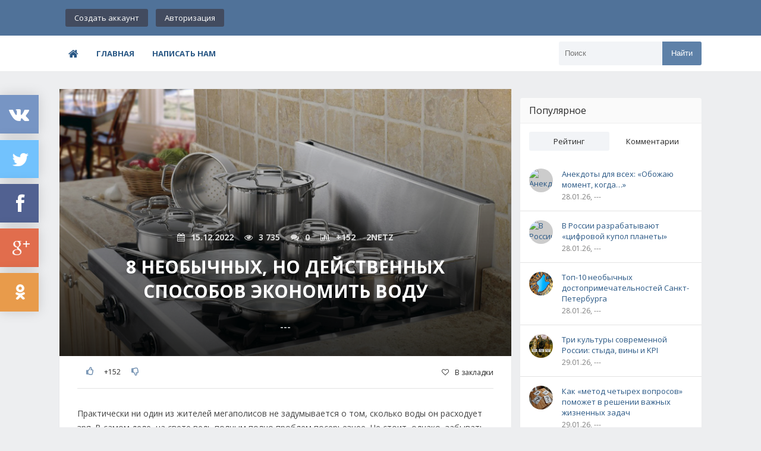

--- FILE ---
content_type: text/html; charset=utf-8
request_url: https://bestlj.ru/498336-8-neobychnykh-no-dejjstvennykh-sposobov-ehkonomit.html
body_size: 14715
content:
<!DOCTYPE html>
<html lang="ru">
<head>
	<meta charset="utf-8">
<title>8 необычных, но действенных способов экономить воду &raquo; BEST - Все самое лучшее в сети</title>
<meta name="description" content="Практически ни один из жителей мегаполисов не задумывается о том, сколько воды он расходует зря. В самом деле, на свете ведь полным полно проблем посерьезнее. Не стоит, однако, забывать,&hellip;">
<meta name="keywords" content="просто, постоянно, машины, больше, литров, зачем, довольно, нужно, посудомоечной, которые, ванной, температуру, очень, подарит, рутины, надоевшей, избавит, между, модель, Недорогая">
<meta name="generator" content="DataLife Engine (http://dle-news.ru)">
<meta property="og:site_name" content="BEST - Все самое лучшее в сети" />
<meta property="og:type" content="article" />
<meta property="og:title" content="8 необычных, но действенных способов экономить воду" />
<meta property="og:url" content="https://bestlj.ru/498336-8-neobychnykh-no-dejjstvennykh-sposobov-ehkonomit.html" />
<meta name="news_keywords" content="вода,деньги,Посудомоечные машины,Природа,Тренинг,экономия,энергия," />
<meta property="og:image" content="https://mtdata.ru/u4/photoA4EB/20097039036-0/original.jpg" />
<link rel="search" type="application/opensearchdescription+xml" href="https://bestlj.ru/engine/opensearch.php" title="BEST - Все самое лучшее в сети">
<link rel="alternate" type="application/rss+xml" title="BEST - Все самое лучшее в сети" href="https://bestlj.ru/rss.xml" />
	 <meta name="viewport" content="width=device-width, initial-scale=1.0" />
	  <link rel="shortcut icon" href="/templates/flatty/images/favicon.png" />
	  <link href="/templates/flatty/style/styles.css" type="text/css" rel="stylesheet" />
	  <link href="/templates/flatty/style/engine.css" type="text/css" rel="stylesheet" />
	  <!--[if lt IE 9]><script src="//html5shiv.googlecode.com/svn/trunk/html5.js"></script><![endif]-->
<link href='https://fonts.googleapis.com/css?family=Open+Sans:400,600,700&subset=latin,cyrillic' rel='stylesheet' type='text/css'>
<!-- Quantcast Choice. Consent Manager Tag v2.0 (for TCF 2.0) -->
<script type="text/javascript" async="true">
(function() {
    var host = window.location.hostname;
    var element = document.createElement('script');
    var firstScript = document.getElementsByTagName('script')[0];
    var url = 'https://quantcast.mgr.consensu.org'
        .concat('/choice/', '6Fv0cGNfc_bw8', '/', host, '/choice.js')
    var uspTries = 0;
    var uspTriesLimit = 3;
    element.async = true;
    element.type = 'text/javascript';
    element.src = url;

    firstScript.parentNode.insertBefore(element, firstScript);

    function makeStub() {
        var TCF_LOCATOR_NAME = '__tcfapiLocator';
        var queue = [];
        var win = window;
        var cmpFrame;

        function addFrame() {
            var doc = win.document;
            var otherCMP = !!(win.frames[TCF_LOCATOR_NAME]);

            if (!otherCMP) {
                if (doc.body) {
                    var iframe = doc.createElement('iframe');

                    iframe.style.cssText = 'display:none';
                    iframe.name = TCF_LOCATOR_NAME;
                    doc.body.appendChild(iframe);
                } else {
                    setTimeout(addFrame, 5);
                }
            }
            return !otherCMP;
        }

        function tcfAPIHandler() {
            var gdprApplies;
            var args = arguments;

            if (!args.length) {
                return queue;
            } else if (args[0] === 'setGdprApplies') {
                if (
                    args.length > 3 &&
                    args[2] === 2 &&
                    typeof args[3] === 'boolean'
                ) {
                    gdprApplies = args[3];
                    if (typeof args[2] === 'function') {
                        args[2]('set', true);
                    }
                }
            } else if (args[0] === 'ping') {
                var retr = {
                    gdprApplies: gdprApplies,
                    cmpLoaded: false,
                    cmpStatus: 'stub'
                };

                if (typeof args[2] === 'function') {
                    args[2](retr);
                }
            } else {
                queue.push(args);
            }
        }

        function postMessageEventHandler(event) {
            var msgIsString = typeof event.data === 'string';
            var json = {};

            try {
                if (msgIsString) {
                    json = JSON.parse(event.data);
                } else {
                    json = event.data;
                }
            } catch (ignore) {}

            var payload = json.__tcfapiCall;

            if (payload) {
                window.__tcfapi(
                    payload.command,
                    payload.version,
                    function(retValue, success) {
                        var returnMsg = {
                            __tcfapiReturn: {
                                returnValue: retValue,
                                success: success,
                                callId: payload.callId
                            }
                        };
                        if (msgIsString) {
                            returnMsg = JSON.stringify(returnMsg);
                        }
                        event.source.postMessage(returnMsg, '*');
                    },
                    payload.parameter
                );
            }
        }

        while (win) {
            try {
                if (win.frames[TCF_LOCATOR_NAME]) {
                    cmpFrame = win;
                    break;
                }
            } catch (ignore) {}

            if (win === window.top) {
                break;
            }
            win = win.parent;
        }
        if (!cmpFrame) {
            addFrame();
            win.__tcfapi = tcfAPIHandler;
            win.addEventListener('message', postMessageEventHandler, false);
        }
    };

    if (typeof module !== 'undefined') {
        module.exports = makeStub;
    } else {
        makeStub();
    }

    var uspStubFunction = function() {
        var arg = arguments;
        if (typeof window.__uspapi !== uspStubFunction) {
            setTimeout(function() {
                if (typeof window.__uspapi !== 'undefined') {
                    window.__uspapi.apply(window.__uspapi, arg);
                }
            }, 500);
        }
    };

    var checkIfUspIsReady = function() {
        uspTries++;
        if (window.__uspapi === uspStubFunction && uspTries < uspTriesLimit) {
            console.warn('USP is not accessible');
        } else {
            clearInterval(uspInterval);
        }
    };

    if (typeof window.__uspapi === 'undefined') {
        window.__uspapi = uspStubFunction;
        var uspInterval = setInterval(checkIfUspIsReady, 6000);
    }
})();
</script>
<!-- End Quantcast Choice. Consent Manager Tag v2.0 (for TCF 2.0) -->
    <style>
        .qc-cmp-button,
        .qc-cmp-button.qc-cmp-secondary-button:hover {
            background-color: #000000 !important;
            border-color: #000000 !important;
        }
        .qc-cmp-button:hover,
        .qc-cmp-button.qc-cmp-secondary-button {
            background-color: transparent !important;
            border-color: #000000 !important;
        }
        .qc-cmp-alt-action,
        .qc-cmp-link {
            color: #000000 !important;
        }
        .qc-cmp-button,
        .qc-cmp-button.qc-cmp-secondary-button:hover {
            color: #ffffff !important;
        }
        .qc-cmp-button:hover,
        .qc-cmp-button.qc-cmp-secondary-button {
            color: #000000 !important;
        }
        .qc-cmp-small-toggle,
        .qc-cmp-toggle {
            background-color: #000000 !important;
            border-color: #000000 !important;
        }
        .qc-cmp-main-messaging,
		.qc-cmp-messaging,
		.qc-cmp-sub-title,
		.qc-cmp-privacy-settings-title,
		.qc-cmp-purpose-list,
		.qc-cmp-tab,
		.qc-cmp-title,
		.qc-cmp-vendor-list,
		.qc-cmp-vendor-list-title,
		.qc-cmp-enabled-cell,
		.qc-cmp-toggle-status,
		.qc-cmp-table,
		.qc-cmp-table-header {
    		color: #000000 !important;
		}
       	
        .qc-cmp-ui {
  			background-color: #ffffff !important;
		}

		.qc-cmp-table,
		.qc-cmp-table-row {
			  border: 1px solid !important;
			  border-color: #000000 !important;
		} 
    #qcCmpButtons a {
            text-decoration: none !important;

    }
    
    #qcCmpButtons button {
        margin-top: 65px;
    }
    
    
  @media screen and (min-width: 851px) {
    #qcCmpButtons a {
            position: absolute;
            bottom: 10%;
            left: 60px;
    }
  }
  .qc-cmp-qc-link-container{
    display:none;
  }
    </style>
</head>

<body>
<div class="wrap">

	<header class="header">
		<div class="header-in center">
		
			<div class="h-one fx-row fx-middle">
				<!--a href="/" class="logotype" title="На главную"><img src="/templates/flatty/images/logo.png" alt="sitename" /></a-->
				<div class="login-btns">
				
					<a href="/?do=register">Создать аккаунт</a>
					<div class="show-login">Авторизация</div>
				
				
				</div>
			</div>
			
			<nav class="h-two fx-row fx-middle">
			
				<ul class="nav-menu clearfix">
				   <li><a href="/"><span class="fa fa-home"></span></a></li>
                   <li><a href="/">Главная</a></li>
            		<li><a href="/index.php?do=feedback">Написать нам</a></li>
				   <!--li><a href="#">Ссылка</a>
						<ul class="hidden-menu">
							<li><a href="#">Ссылка</a></li>
							<li><a href="#">Ссылка</a></li>
							<li><a href="#">Ссылка</a></li>
						</ul>
					</li>
					<li><a href="#">Ссылка</a></li>
					<li><a href="#">Ссылка</a></li>
					<li><a href="#">Ссылка</a></li>
					<li><a href="#">Ссылка</a></li>
					<li><a href="#">Ссылка</a></li>
					<li><a href="#">Ссылка</a></li-->
				</ul>
				
				<div class="show-menu"><span class="fa fa-bars"></span></div>
				<div class="search-box">
					<form id="quicksearch" method="post">
						<input type="hidden" name="do" value="search" />
						<input type="hidden" name="subaction" value="search" />
						<div class="search-in">
							<input id="story" name="story" placeholder="Поиск" type="text" />
							<button type="submit" title="Найти">Найти</button>
						</div>
					</form>
				</div>
			</nav>
		</div>
	</header>
	
	<!-- END HEADER -->

	<div class="cont center">
	
		<div class="cols clearfix">
		
			<main class="main">
				
				
				
				
				
				
				
				
				<div class="full-wrp clearfix">
				    <div id='dle-content'><article class="full ignore-select">

	<div class="full-in">
	
	<div class="tile img-box">
		<img src="https://mtdata.ru/u4/photoA4EB/20097039036-0/original.jpg" alt="8 необычных, но действенных способов экономить воду" />
		<div class="tile-o">
			<div class="meta icon-l">
				<span><span class="fa fa-calendar"></span>15.12.2022</span>
				<span><span class="fa fa-eye"></span>3 735</span>
				<span><span class="fa fa-comments"></span>0</span>
				<span><span class="fa fa-rating"></span><span id="ratig-layer-498336" class="ignore-select"><span class="ratingtypeplusminus ignore-select ratingplus" >+152</span></span></span>
				<span>2netz</span>
			</div>
			<h1 class="tile-t">8 необычных, но действенных способов экономить воду</h1>
			<div class="tile-cat">---</div>
		</div>
	</div>	
	<!--noindex-->
	<div class="s-btm fx-row fx-middle icon-l">
		
		
			 
			<div class="s-rate">
				<a href="#" onclick="doRate('plus', '498336'); return false;" ><span class="fa fa-thumbs-o-up"></span></a>
				<span id="ratig-layer-498336" class="ignore-select"><span class="ratingtypeplusminus ignore-select ratingplus" >+152</span></span>
				<a href="#" onclick="doRate('minus', '498336'); return false;" ><span class="fa fa-thumbs-o-down"></span></a>
			</div> 
			
		
		<div class="icon-l fav-guest"><span class="fa fa-heart-o"></span>В закладки</div>
	</div>
	<!--/noindex-->
	
	
		
	<div class="full-text video-box clearfix">
		Практически ни один из жителей мегаполисов не задумывается о том, сколько воды он расходует зря. В самом деле, на свете ведь полным полно проблем посерьезнее. Не стоит, однако, забывать, что любая крупная проблема рождается из маленькой неприятности. На планете до сих пор существуют сотни мест, где вода считается драгоценным ресурсом — зачем же лить ее зря? К тому же, сохранить воду в домашних условиях можно элементарными способами. Вот, к примеру несколько довольно необычных, но очень действенных методов, которые позволят каждому человеку сэкономить тысячи литров воды в год.<br /><br /><img src="https://mtdata.ru/u4/photoA4EB/20097039036-0/original.jpg" alt="8 необычных, но действенных способов экономить воду просто, постоянно, машины, больше, литров, зачем, довольно, нужно, посудомоечной, которые, ванной, температуру, очень, подарит, рутины, надоевшей, избавит, между, модель, Недорогая" title="8 необычных, но действенных способов экономить воду"><br /><br /><b>Вода из душа</b><br /><br />Почти все люди часто готовят дома. А что нужно для приготовления пищи, кроме самих продуктов? Правильно, вода. Попробуйте взять с собой в душ пару кастрюль и просто поставить их на дно ванной. Таким образом, вы сможете использовать излишки воды, просто утекающей в водосток.<br /><br /><img src="https://mtdata.ru/u4/photoA4BE/20543184734-0/original.jpg" alt="8 необычных, но действенных способов экономить воду просто, постоянно, машины, больше, литров, зачем, довольно, нужно, посудомоечной, которые, ванной, температуру, очень, подарит, рутины, надоевшей, избавит, между, модель, Недорогая" title="8 необычных, но действенных способов экономить воду"><br /><br /><b>Проблема со смесителем</b><br /><br />Большинство настраивает комфортную температуру воды в душе методом проб и ошибок. Пока вы развлекаетесь с краном, литры драгоценной влаги пропадают просто в никуда. Решить эту проблему просто: отрегулируйте ваш смеситель раз и навсегда. Запомните идеальное положение горячего и холодного крана, которые обеспечат вашу любимую температуру — и больше не потребуется тратить ни времени, ни воды.<br /><br /><img src="https://mtdata.ru/u4/photoAEC1/20766257583-0/original.jpg" alt="8 необычных, но действенных способов экономить воду просто, постоянно, машины, больше, литров, зачем, довольно, нужно, посудомоечной, которые, ванной, температуру, очень, подарит, рутины, надоевшей, избавит, между, модель, Недорогая" title="8 необычных, но действенных способов экономить воду"><br /><br /><b>Гигиена в душе</b><br /><br />Давайте признаем: чистить зубы в душе довольно удобно. Создается ощущение, что вы делаете несколько дел одновременно — а какая экономия времени! Это не совсем так. Времени уходит больше. Выходить из теплого душа и приниматься за дела ленивый разум не хочет, а чистка зубов становится вполне весомым предлогом, чтобы задержаться в ванной. Вода, между тем, льется почем зря.<br /><br /><img src="https://mtdata.ru/u4/photoC9B2/20989330432-0/original.jpg" alt="8 необычных, но действенных способов экономить воду просто, постоянно, машины, больше, литров, зачем, довольно, нужно, посудомоечной, которые, ванной, температуру, очень, подарит, рутины, надоевшей, избавит, между, модель, Недорогая" title="8 необычных, но действенных способов экономить воду"><br /><br /><b>Кнопки бачка</b><br /><br />На всех современных унитазах есть целых две кнопки, одна из которых активирует слабый напор. К сожалению, большинство людей эту инновацию с легкостью игнорируют — а ведь здесь кроется прекрасный способ постоянного контроля за расходуемой водой. Еще один совет: периодически проверяйте состояние сливного бачка. Небольшое ослабление пружины приведет к слабому, но постоянному сливу воды.<br /><br /><img src="https://mtdata.ru/u4/photo30A8/20212403281-0/original.jpg" alt="Посудомоечная машинаЭто может прозвучать нелогичным, но <a href=">посудомоечные машины расходуют меньше воды, чем люди, чистящие посуду вручную. Дело, опять-таки, в постоянно включенном кране — зачем же его закрывать, если так удобнее? Недорогая модель посудомоечной машины избавит вас от надоевшей рутины и подарит миру чуть больше воды." /><br /><br /><b>Посудомоечная машина</b><br /><br />Это может прозвучать нелогичным, но посудомоечные машины расходуют меньше воды, чем люди, чистящие посуду вручную. Дело, опять-таки, в постоянно включенном кране — зачем же его закрывать, если так удобнее? Недорогая модель посудомоечной машины избавит вас от надоевшей рутины и подарит миру чуть больше воды.<br /><br /><img src="https://mtdata.ru/u4/photo2106/20435476130-0/original.jpg" alt="8 необычных, но действенных способов экономить воду просто, постоянно, машины, больше, литров, зачем, довольно, нужно, посудомоечной, которые, ванной, температуру, очень, подарит, рутины, надоевшей, избавит, между, модель, Недорогая" title="8 необычных, но действенных способов экономить воду"><br /><br /><b>Почините трубы</b><br /><br />Всего 10 капель воды в минуту приравниваются к целым 2 000 литров в год. Подумайте, сколько воды вы не просто используете нерационально, а даже не знаете о ее существовании. Вызывайте сантехника хотя бы раз в сезон. В качестве приятного бонуса, вы обезопасите квартиру от ржавеющих и гниющих труб — по ним, между прочим, бежит и постоянно эксплуатируемая вода.<br /><br /><img src="https://mtdata.ru/u4/photo683D/20881621828-0/original.jpg" alt="8 необычных, но действенных способов экономить воду просто, постоянно, машины, больше, литров, зачем, довольно, нужно, посудомоечной, которые, ванной, температуру, очень, подарит, рутины, надоевшей, избавит, между, модель, Недорогая" title="8 необычных, но действенных способов экономить воду"><br /><br /><b>Душ, а не ванна</b><br /><br />Понежиться в горячей ванне бывает очень приятно, но делать из этого ежевечерний ритуал не стоит. Помимо колоссального расхода воды (в стандартную ванну помещается целых 240 литров), эта привычка не идет на пользу вашей коже. Приучите себя принимать быстрый душ. Лучше всего — прохладный.<br /><br /><img src="https://mtdata.ru/u4/photo91AC/20104694677-0/original.jpg" alt="8 необычных, но действенных способов экономить воду просто, постоянно, машины, больше, литров, зачем, довольно, нужно, посудомоечной, которые, ванной, температуру, очень, подарит, рутины, надоевшей, избавит, между, модель, Недорогая" title="8 необычных, но действенных способов экономить воду"><br /><br /><b>Выключайте воду</b><br /><br />Это довольно очевидное решение — выключать воду во время умывания и чистки зубов. Не нужно держать кран открытым постоянно. Пара лишних, совершенно несложных движений сэкономит десятки тысяч литров воды в год.<br /><p class="source-link-wrapper">Источник: <!--noindex--> <a href="https://mirtesen.ru/pad/43364477283" rel="nofollow" target="_blank">social.dnpmag.com</a> <!--/noindex--></p><a style="display:none;" href="https://dleshka.org/">уникальные шаблоны и модули для dle</a>
	</div>
		
	
	<div class="full-taglist icon-l ignore-select">
		<span class="fa fa-tags"></span>
		<span><a href="https://bestlj.ru/tags/%D0%B2%D0%BE%D0%B4%D0%B0/">вода</a></span> <span><a href="https://bestlj.ru/tags/%D0%B4%D0%B5%D0%BD%D1%8C%D0%B3%D0%B8/">деньги</a></span> <span><a href="https://bestlj.ru/tags/%D0%9F%D0%BE%D1%81%D1%83%D0%B4%D0%BE%D0%BC%D0%BE%D0%B5%D1%87%D0%BD%D1%8B%D0%B5+%D0%BC%D0%B0%D1%88%D0%B8%D0%BD%D1%8B/">Посудомоечные машины</a></span> <span><a href="https://bestlj.ru/tags/%D0%9F%D1%80%D0%B8%D1%80%D0%BE%D0%B4%D0%B0/">Природа</a></span> <span><a href="https://bestlj.ru/tags/%D0%A2%D1%80%D0%B5%D0%BD%D0%B8%D0%BD%D0%B3/">Тренинг</a></span> <span><a href="https://bestlj.ru/tags/%D1%8D%D0%BA%D0%BE%D0%BD%D0%BE%D0%BC%D0%B8%D1%8F/">экономия</a></span> <span><a href="https://bestlj.ru/tags/%D1%8D%D0%BD%D0%B5%D1%80%D0%B3%D0%B8%D1%8F/">энергия</a></span> <span><a href="https://bestlj.ru/tags//"></a></span>
	</div>
	
	
	</div>

	<div class="full-comms ignore-select" id="full-comms">
		<div class="comms-title icon-l fx-row">
			<span><span class="fa fa-comments"></span>Комментарии (0)</span>
			<div class="add-comm-btn button">Добавить комментарий</div>
		</div>
		<form  method="post" name="dle-comments-form" id="dle-comments-form" ><!--noindex-->
<div class="add-comm-form clearfix add-shadow2" id="add-comm-form">
		
	<div class="ac-title">Прокомментировать <span class="fa fa-chevron-down"></span></div>
	
		
		
			
			
			
			
			
			
		
		<div class="ac-inputs flex-row">
			<input type="text" maxlength="35" name="name" id="name" placeholder="Ваше имя" />
			<input type="text" maxlength="35" name="mail" id="mail" placeholder="Ваш e-mail (необязательно)" />
		</div>
		
			
		<div class="ac-textarea"><div class="bb-editor">
<textarea name="comments" id="comments" cols="70" rows="10"></textarea>
</div></div>
			

			<div class="ac-protect">
				
				
				
				<div class="form-item clearfix imp">
					<label>Введите два слова с картинки:</label>
					<div class="form-secur">
						<div class="g-recaptcha" data-sitekey="6LdptS8UAAAAAExawveXGpYO0MXwY7GagMx-vnV7" data-theme="dark"></div>
					</div>
				</div>
				
			</div>


	<div class="ac-submit clearfix">
		<div class="ac-av img-box" id="ac-av"></div>
		<button name="submit" type="submit">Отправить</button>
	</div>
	
</div>
<!--/noindex-->
		<input type="hidden" name="subaction" value="addcomment" />
		<input type="hidden" name="post_id" id="post_id" value="498336" /><input type="hidden" name="user_hash" value="d86c8cb65237435c8abaceea3f4f7ca1d3ad4834" /></form><script src='https://www.google.com/recaptcha/api.js?hl=ru' async defer></script>
		
<div id="dle-ajax-comments"></div>

		<!--dlenavigationcomments-->
	</div>
	[related-news]
	<div class="rels">
		{related-news}
	</div>
	[/related-news]	
</article></div>
				</div>
				
			</main>
			
			<!-- END MAIN -->
			
			
			<aside class="side">
			
				<div class="side-box-no-bg">
					
				</div>
				
				<div class="side-box tabs-box">
					<div class="side-bt green">Популярное</div>
					<div class="tabs-sel fx-row"><span class="current">Рейтинг</span><span>Комментарии</span></div>
					<div class="side-bc tabs-b visible">
						<div class="side-item clearfix si1">
	<a class="side-img img-box square-img" href="https://bestlj.ru/548847-Anekdoty-dlja-vsekh-Obozhaju-moment-kogda…-13.html">
		<img src="https://s.mediasalt.ru/cache/content/data/images/590/590196/1759388410_anekdoty-1.jpg" alt="Анекдоты для всех: «Обожаю момент, когда…» " />
	</a>
	<a class="side-title" href="https://bestlj.ru/548847-Anekdoty-dlja-vsekh-Obozhaju-moment-kogda…-13.html">Анекдоты для всех: «Обожаю момент, когда…» </a> 
	<div class="side-date nowrap">28.01.26, ---</div>
</div><div class="side-item clearfix si1">
	<a class="side-img img-box square-img" href="https://bestlj.ru/548846-V-Rossii-razrabatyvajut-cifrovojj-kupol-planety.html">
		<img src="https://s.mediasalt.ru/cache/content/data/images/590/590210/A72A1583-1200x800.jpg" alt="В России разрабатывают «цифровой купол планеты»" />
	</a>
	<a class="side-title" href="https://bestlj.ru/548846-V-Rossii-razrabatyvajut-cifrovojj-kupol-planety.html">В России разрабатывают «цифровой купол планеты»</a> 
	<div class="side-date nowrap">28.01.26, ---</div>
</div><div class="side-item clearfix si1">
	<a class="side-img img-box square-img" href="https://bestlj.ru/548848-Top-10-neobychnykh-dostoprimechatelnostejj.html">
		<img src="https://mtdata.ru/u11/photo0B25/20639647749-0/original.jpg" alt="Топ-10 необычных достопримечательностей Санкт-Петербурга" />
	</a>
	<a class="side-title" href="https://bestlj.ru/548848-Top-10-neobychnykh-dostoprimechatelnostejj.html">Топ-10 необычных достопримечательностей Санкт-Петербурга</a> 
	<div class="side-date nowrap">28.01.26, ---</div>
</div><div class="side-item clearfix si1">
	<a class="side-img img-box square-img" href="https://bestlj.ru/548849-Tri-kultury-sovremennojj-Rossii-styda-viny-i-kpi.html">
		<img src="https://kulturologia.ru/files/u7126/trikultury.jpg" alt="Три культуры современной России: стыда, вины и KPI" />
	</a>
	<a class="side-title" href="https://bestlj.ru/548849-Tri-kultury-sovremennojj-Rossii-styda-viny-i-kpi.html">Три культуры современной России: стыда, вины и KPI</a> 
	<div class="side-date nowrap">29.01.26, ---</div>
</div><div class="side-item clearfix si1">
	<a class="side-img img-box square-img" href="https://bestlj.ru/548850-Kak-metod-chetyrekh-voprosov-pomozhet-v-reshenii.html">
		<img src="https://novate.ru/files/u40038/mycollages1-965835.jpg" alt="Как «метод четырех вопросов» поможет в решении важных жизненных задач" />
	</a>
	<a class="side-title" href="https://bestlj.ru/548850-Kak-metod-chetyrekh-voprosov-pomozhet-v-reshenii.html">Как «метод четырех вопросов» поможет в решении важных жизненных задач</a> 
	<div class="side-date nowrap">29.01.26, ---</div>
</div>
					</div>
					<div class="side-bc tabs-b">
						<div class="side-item clearfix si1">
	<a class="side-img img-box square-img" href="https://bestlj.ru/548846-V-Rossii-razrabatyvajut-cifrovojj-kupol-planety.html">
		<img src="https://s.mediasalt.ru/cache/content/data/images/590/590210/A72A1583-1200x800.jpg" alt="В России разрабатывают «цифровой купол планеты»" />
	</a>
	<a class="side-title" href="https://bestlj.ru/548846-V-Rossii-razrabatyvajut-cifrovojj-kupol-planety.html">В России разрабатывают «цифровой купол планеты»</a> 
	<div class="side-date nowrap">28.01.26, ---</div>
</div><div class="side-item clearfix si1">
	<a class="side-img img-box square-img" href="https://bestlj.ru/548847-Anekdoty-dlja-vsekh-Obozhaju-moment-kogda…-13.html">
		<img src="https://s.mediasalt.ru/cache/content/data/images/590/590196/1759388410_anekdoty-1.jpg" alt="Анекдоты для всех: «Обожаю момент, когда…» " />
	</a>
	<a class="side-title" href="https://bestlj.ru/548847-Anekdoty-dlja-vsekh-Obozhaju-moment-kogda…-13.html">Анекдоты для всех: «Обожаю момент, когда…» </a> 
	<div class="side-date nowrap">28.01.26, ---</div>
</div><div class="side-item clearfix si1">
	<a class="side-img img-box square-img" href="https://bestlj.ru/548848-Top-10-neobychnykh-dostoprimechatelnostejj.html">
		<img src="https://mtdata.ru/u11/photo0B25/20639647749-0/original.jpg" alt="Топ-10 необычных достопримечательностей Санкт-Петербурга" />
	</a>
	<a class="side-title" href="https://bestlj.ru/548848-Top-10-neobychnykh-dostoprimechatelnostejj.html">Топ-10 необычных достопримечательностей Санкт-Петербурга</a> 
	<div class="side-date nowrap">28.01.26, ---</div>
</div><div class="side-item clearfix si1">
	<a class="side-img img-box square-img" href="https://bestlj.ru/548849-Tri-kultury-sovremennojj-Rossii-styda-viny-i-kpi.html">
		<img src="https://kulturologia.ru/files/u7126/trikultury.jpg" alt="Три культуры современной России: стыда, вины и KPI" />
	</a>
	<a class="side-title" href="https://bestlj.ru/548849-Tri-kultury-sovremennojj-Rossii-styda-viny-i-kpi.html">Три культуры современной России: стыда, вины и KPI</a> 
	<div class="side-date nowrap">29.01.26, ---</div>
</div><div class="side-item clearfix si1">
	<a class="side-img img-box square-img" href="https://bestlj.ru/548850-Kak-metod-chetyrekh-voprosov-pomozhet-v-reshenii.html">
		<img src="https://novate.ru/files/u40038/mycollages1-965835.jpg" alt="Как «метод четырех вопросов» поможет в решении важных жизненных задач" />
	</a>
	<a class="side-title" href="https://bestlj.ru/548850-Kak-metod-chetyrekh-voprosov-pomozhet-v-reshenii.html">Как «метод четырех вопросов» поможет в решении важных жизненных задач</a> 
	<div class="side-date nowrap">29.01.26, ---</div>
</div>
					</div>
				</div>
				
				<div class="side-box-no-bg">
					
				</div>
				
				<div class="side-box">
					<div class="side-bt green">Не пропустите</div>
					<div class="side-bc">
						<div class="side-item clearfix si1">
	<a class="side-img img-box square-img" href="https://bestlj.ru/548828-svezhie-stranicy-detskie-knizhnye-novinki-yanvarya.html">
		<img src="/templates/flatty/dleimages/no_image.jpg" alt="Свежие страницы: детские книжные новинки января!" />
	</a>
	<a class="side-title" href="https://bestlj.ru/548828-svezhie-stranicy-detskie-knizhnye-novinki-yanvarya.html">Свежие страницы: детские книжные новинки января!</a> 
	<div class="side-date nowrap">21.01.26, ---</div>
</div><div class="side-item clearfix si1">
	<a class="side-img img-box square-img" href="https://bestlj.ru/548829-Krome-belogo-medvedja-10-zhivotnykh-kotorye-zhivut.html">
		<img src="https://mtdata.ru/u4/photo6D02/20928678241-0/original.jpg" alt="Кроме белого медведя: 10 животных, которые живут в Гренландии" />
	</a>
	<a class="side-title" href="https://bestlj.ru/548829-Krome-belogo-medvedja-10-zhivotnykh-kotorye-zhivut.html">Кроме белого медведя: 10 животных, которые живут в Гренландии</a> 
	<div class="side-date nowrap">21.01.26, ---</div>
</div><div class="side-item clearfix si1">
	<a class="side-img img-box square-img" href="https://bestlj.ru/548827-CHto-takoe-dofamin-i-kak-on-rabotaet.html">
		<img src="https://mtdata.ru/u4/photo87BD/20315022856-0/original.jpg" alt="Что такое дофамин и как он работает" />
	</a>
	<a class="side-title" href="https://bestlj.ru/548827-CHto-takoe-dofamin-i-kak-on-rabotaet.html">Что такое дофамин и как он работает</a> 
	<div class="side-date nowrap">21.01.26, ---</div>
</div><div class="side-item clearfix si1">
	<a class="side-img img-box square-img" href="https://bestlj.ru/548830-Mozhno-li-umeret-ot-skuki.html">
		<img src="https://mtdata.ru/u22/photoBDB9/20279251480-0/original.jpg" alt="Можно ли умереть от скуки" />
	</a>
	<a class="side-title" href="https://bestlj.ru/548830-Mozhno-li-umeret-ot-skuki.html">Можно ли умереть от скуки</a> 
	<div class="side-date nowrap">24.01.26, ---</div>
</div><div class="side-item clearfix si1">
	<a class="side-img img-box square-img" href="https://bestlj.ru/548832-Sem-starejjshikh-tekhnologicheskikh-kompanijj-i-ikh.html">
		<img src="https://s.mediasalt.ru/cache/content/data/images/589/589736/Bez-imeni-1-6.jpg" alt="Семь старейших технологических компаний и их эволюция" />
	</a>
	<a class="side-title" href="https://bestlj.ru/548832-Sem-starejjshikh-tekhnologicheskikh-kompanijj-i-ikh.html">Семь старейших технологических компаний и их эволюция</a> 
	<div class="side-date nowrap">25.01.26, ---</div>
</div>
					</div>
				</div>
				
				<div class="side-box-no-bg">
					
				</div>
				
				<div class="side-box">
					<div class="side-bt green">Облако тегов</div>
					<div class="side-bc padd cloud-tags">
					    <span class="clouds_xsmall"><a href="https://bestlj.ru/tags/bmpd/" title="Найдено публикаций: 8054">bmpd</a></span> <span class="clouds_xsmall"><a href="https://bestlj.ru/tags/dymontiger/" title="Найдено публикаций: 11598">dymontiger</a></span> <span class="clouds_xsmall"><a href="https://bestlj.ru/tags/evergreen/" title="Найдено публикаций: 16288">evergreen</a></span> <span class="clouds_xsmall"><a href="https://bestlj.ru/tags/foto-history/" title="Найдено публикаций: 9217">foto-history</a></span> <span class="clouds_xsmall"><a href="https://bestlj.ru/tags/masterok/" title="Найдено публикаций: 8127">masterok</a></span> <span class="clouds_xsmall"><a href="https://bestlj.ru/tags/ostrich-san/" title="Найдено публикаций: 9531">ostrich-san</a></span> <span class="clouds_xsmall"><a href="https://bestlj.ru/tags/sadalskij/" title="Найдено публикаций: 4946">sadalskij</a></span> <span class="clouds_xsmall"><a href="https://bestlj.ru/tags/varlamov/" title="Найдено публикаций: 7221">varlamov</a></span> <span class="clouds_xsmall"><a href="https://bestlj.ru/tags/%D0%92%D0%B4%D0%BE%D1%85%D0%BD%D0%BE%D0%B2%D0%B5%D0%BD%D0%B8%D0%B5/" title="Найдено публикаций: 6886">Вдохновение</a></span> <span class="clouds_xsmall"><a href="https://bestlj.ru/tags/%D0%97%D0%BD%D0%B0%D0%BC%D0%B5%D0%BD%D0%B8%D1%82%D0%BE%D1%81%D1%82%D0%B8/" title="Найдено публикаций: 7548">Знаменитости</a></span> <span class="clouds_xsmall"><a href="https://bestlj.ru/tags/%D0%9D%D0%BE%D0%B2%D0%BE%D1%81%D1%82%D0%B8/" title="Найдено публикаций: 22494">Новости</a></span> <span class="clouds_xsmall"><a href="https://bestlj.ru/tags/%D0%9E%D0%B1%D1%89%D0%B5%D1%81%D1%82%D0%B2%D0%BE/" title="Найдено публикаций: 12984">Общество</a></span> <span class="clouds_xsmall"><a href="https://bestlj.ru/tags/%D0%9F%D0%BE%D0%BB%D0%B8%D1%82%D0%B8%D0%BA%D0%B0/" title="Найдено публикаций: 18462">Политика</a></span> <span class="clouds_xsmall"><a href="https://bestlj.ru/tags/%D0%9F%D1%80%D0%B8%D0%BA%D0%BE%D0%BB%D1%8B/" title="Найдено публикаций: 5031">Приколы</a></span> <span class="clouds_xsmall"><a href="https://bestlj.ru/tags/%D0%A0%D0%B5%D0%BB%D0%B8%D0%B3%D0%B8%D1%8F/" title="Найдено публикаций: 6138">Религия</a></span> <span class="clouds_xsmall"><a href="https://bestlj.ru/tags/%D0%A0%D0%BE%D1%81%D1%81%D0%B8%D1%8F/" title="Найдено публикаций: 18151">Россия</a></span> <span class="clouds_xsmall"><a href="https://bestlj.ru/tags/%D0%A0%D1%83%D0%BA%D0%BE%D0%B4%D0%B5%D0%BB%D0%B8%D0%B5/" title="Найдено публикаций: 5582">Рукоделие</a></span> <span class="clouds_xsmall"><a href="https://bestlj.ru/tags/%D0%A1%D0%A8%D0%90/" title="Найдено публикаций: 5906">США</a></span> <span class="clouds_xsmall"><a href="https://bestlj.ru/tags/%D0%A3%D0%BA%D1%80%D0%B0%D0%B8%D0%BD%D0%B0/" title="Найдено публикаций: 6839">Украина</a></span> <span class="clouds_xsmall"><a href="https://bestlj.ru/tags/%D0%A4%D0%BE%D1%82%D0%BE/" title="Найдено публикаций: 5617">Фото</a></span> <span class="clouds_xsmall"><a href="https://bestlj.ru/tags/%D0%B0%D0%B2%D0%B8%D0%B0%D1%86%D0%B8%D1%8F/" title="Найдено публикаций: 4832">авиация</a></span> <span class="clouds_xsmall"><a href="https://bestlj.ru/tags/%D0%B0%D0%B2%D1%82%D0%BE+%D0%B8+%D0%BC%D0%BE%D1%82%D0%BE/" title="Найдено публикаций: 5673">авто и мото</a></span> <span class="clouds_xsmall"><a href="https://bestlj.ru/tags/%D0%B2%D0%B8%D0%B4%D0%B5%D0%BE/" title="Найдено публикаций: 28696">видео</a></span> <span class="clouds_xsmall"><a href="https://bestlj.ru/tags/%D0%B3%D0%B5%D0%BE%D0%BF%D0%BE%D0%BB%D0%B8%D1%82%D0%B8%D0%BA%D0%B0/" title="Найдено публикаций: 4553">геополитика</a></span> <span class="clouds_xsmall"><a href="https://bestlj.ru/tags/%D0%B6%D0%B8%D0%B2%D0%BE%D1%82%D0%BD%D1%8B%D0%B5/" title="Найдено публикаций: 7302">животные</a></span> <span class="clouds_xsmall"><a href="https://bestlj.ru/tags/%D0%B7%D0%B4%D0%BE%D1%80%D0%BE%D0%B2%D1%8C%D0%B5/" title="Найдено публикаций: 14698">здоровье</a></span> <span class="clouds_xsmall"><a href="https://bestlj.ru/tags/%D0%B8%D0%B4%D0%B5%D0%B8+%D0%B4%D0%BB%D1%8F+%D0%B4%D0%BE%D0%BC%D0%B0/" title="Найдено публикаций: 4494">идеи для дома</a></span> <span class="clouds_xsmall"><a href="https://bestlj.ru/tags/%D0%B8%D0%BD%D1%82%D0%B5%D1%80%D0%B5%D1%81%D0%BD%D0%BE%D0%B5/" title="Найдено публикаций: 27142">интересное</a></span> <span class="clouds_xsmall"><a href="https://bestlj.ru/tags/%D0%B8%D1%81%D1%82%D0%BE%D1%80%D0%B8%D1%8F/" title="Найдено публикаций: 13666">история</a></span> <span class="clouds_xsmall"><a href="https://bestlj.ru/tags/%D0%BA%D0%BE%D1%80%D0%BE%D0%BD%D0%B0%D0%B2%D0%B8%D1%80%D1%83%D1%81/" title="Найдено публикаций: 5900">коронавирус</a></span> <span class="clouds_xsmall"><a href="https://bestlj.ru/tags/%D0%BA%D1%83%D0%BB%D0%B8%D0%BD%D0%B0%D1%80%D0%B8%D1%8F/" title="Найдено публикаций: 11261">кулинария</a></span> <span class="clouds_xsmall"><a href="https://bestlj.ru/tags/%D0%BA%D1%83%D0%BB%D1%8C%D1%82%D1%83%D1%80%D0%B0/" title="Найдено публикаций: 8427">культура</a></span> <span class="clouds_xsmall"><a href="https://bestlj.ru/tags/%D0%BC%D0%B5%D0%B4%D0%B8%D1%86%D0%B8%D0%BD%D0%B0/" title="Найдено публикаций: 5371">медицина</a></span> <span class="clouds_xsmall"><a href="https://bestlj.ru/tags/%D0%BD%D0%B0%D1%83%D0%BA%D0%B0/" title="Найдено публикаций: 4530">наука</a></span> <span class="clouds_xsmall"><a href="https://bestlj.ru/tags/%D0%BF%D1%80%D0%B8%D1%80%D0%BE%D0%B4%D0%B0/" title="Найдено публикаций: 8934">природа</a></span> <span class="clouds_xsmall"><a href="https://bestlj.ru/tags/%D0%BF%D1%81%D0%B8%D1%85%D0%BE%D0%BB%D0%BE%D0%B3%D0%B8%D1%8F/" title="Найдено публикаций: 4566">психология</a></span> <span class="clouds_xsmall"><a href="https://bestlj.ru/tags/%D1%80%D0%BE%D1%81%D1%81%D0%B8%D1%8F%D0%BD%D0%B5/" title="Найдено публикаций: 5028">россияне</a></span> <span class="clouds_xsmall"><a href="https://bestlj.ru/tags/%D1%81%D0%BE%D0%B2%D0%B5%D1%82%D1%8B/" title="Найдено публикаций: 7738">советы</a></span> <span class="clouds_xsmall"><a href="https://bestlj.ru/tags/%D1%8E%D0%BC%D0%BE%D1%80/" title="Найдено публикаций: 8961">юмор</a></span><div class="tags_more"><a href="https://bestlj.ru/tags/">Показать все теги</a></div>
					</div>
				</div>

                <div class="side-box-no-bg">☆∘☆∘☆
					
				</div>
				
			</aside>
			
			
			<!-- END SIDE -->
		
		</div>
		
		<!-- END COLS -->
	
	</div>
	
	<!-- END CONT -->
	
	<footer class="footer">
		<div class="footer-in center fx-row">
			<!--div class="fcol">
				<div class="ft">Категории</div>
				<div class="fc">
					<ul class="fmenu">
					    <li><a href="#">Ссылка</a></li>
						<li><a href="#">Ссылка</a></li>
						<li><a href="#">Ссылка</a></li>
						<li><a href="#">Ссылка</a></li>
					</ul>
				</div>
			</div>
			<div class="fcol">
				<div class="ft">Интересное</div>
				<div class="fc">
					<ul class="fmenu">
					    <li><a href="#">Ссылка</a></li>
						<li><a href="#">Ссылка</a></li>
						<li><a href="#">Ссылка</a></li>
						<li><a href="#">Ссылка</a></li>
					</ul>
				</div>
			</div>
			<div class="fcol">
				<div class="ft">Категории</div>
				<div class="fc">
					<ul class="fmenu">
					    <li><a href="#">Ссылка</a></li>
						<li><a href="#">Ссылка</a></li>
						<li><a href="#">Ссылка</a></li>
						<li><a href="#">Ссылка</a></li>
					</ul>
				</div>
			</div>
			
			<div class="fcol">
				<div class="ft">О сайте</div>
				<div class="fc ftext">
					Артура Бишопа, давно оставившего свое криминальное ремесло, вынуждают снова вступить в игру.
				</div>
			</div-->
			
			<div class="fbtm fx-row fx-middle">
				<!--div class="fcopyr">Артура Бишопа, давно оставившего свое криминальное ремесло, вынуждают снова вступить в игру.</div==>
				<!--noindex-->
        <a href="https://bestlj.ru/avtorskie-prava.html">Авторские права</a><br><a href="https://wotkakto.ru">https://wotkakto.ru</a>
				<div class="counter">
<!--LiveInternet counter--><script type="text/javascript"><!--
document.write("<a href='//www.liveinternet.ru/click' "+
"target=_blank><img src='//counter.yadro.ru/hit?t44.1;r"+
escape(document.referrer)+((typeof(screen)=="undefined")?"":
";s"+screen.width+"*"+screen.height+"*"+(screen.colorDepth?
screen.colorDepth:screen.pixelDepth))+";u"+escape(document.URL)+
";"+Math.random()+
"' alt='' title='LiveInternet' "+
"border='0' width='31' height='31'><\/a>")
//--></script><!--/LiveInternet-->
                    <!-- Yandex.Metrika counter --> <script type="text/javascript" > (function(m,e,t,r,i,k,a){m[i]=m[i]||function(){(m[i].a=m[i].a||[]).push(arguments)}; m[i].l=1*new Date(); for (var j = 0; j < document.scripts.length; j++) {if (document.scripts[j].src === r) { return; }} k=e.createElement(t),a=e.getElementsByTagName(t)[0],k.async=1,k.src=r,a.parentNode.insertBefore(k,a)}) (window, document, "script", "https://mc.yandex.ru/metrika/tag.js", "ym"); ym(33883694, "init", { clickmap:true, trackLinks:true, accurateTrackBounce:true, webvisor:true }); </script> <noscript><div><img src="https://mc.yandex.ru/watch/33883694" style="position:absolute; left:-9999px;" alt="" /></div></noscript> <!-- /Yandex.Metrika counter -->
<!-- begin of Top100 code -->

<a href="http://top100.rambler.ru/navi/3149766/">
<img src="http://counter.rambler.ru/top100.cnt?3149766" alt="Rambler's Top100" border="0" />
</a>

<!-- end of Top100 code -->
                </div>
				<!--/noindex-->
			</div>
		</div>
	</footer>
	
	<!-- END FOOTER -->

</div>

<!-- END WRAP -->

﻿

	<div class="login-box" id="login-box" title="Авторизация">
		<form method="post">
			<input type="text" name="login_name" id="login_name" placeholder="Ваш логин"/>
			<input type="password" name="login_password" id="login_password" placeholder="Ваш пароль" />
			<button onclick="submit();" type="submit" title="Вход">Войти на сайт</button>
			<input name="login" type="hidden" id="login" value="submit" />
			<div class="lb-check">
				<input type="checkbox" name="login_not_save" id="login_not_save" value="1"/>
				<label for="login_not_save">Не запоминать меня</label> 
			</div>
			<div class="lb-lnk flex-row">
				<a href="https://bestlj.ru/index.php?do=lostpassword">Забыли пароль?</a>
				<a href="/?do=register" class="log-register">Регистрация</a>
			</div>
		</form>
	
		
		
		
		
		
		
	
    	</div>


<script type="text/javascript" src="/engine/classes/min/index.php?charset=utf-8&amp;g=general&amp;v=22"></script>
<script type="text/javascript" src="/engine/classes/min/index.php?charset=utf-8&amp;f=engine/classes/masha/masha.js&amp;v=22"></script>
<script src="/templates/flatty/js/libs.js"></script>
<script type="text/javascript">
<!--
var dle_root       = '/';
var dle_admin      = '';
var dle_login_hash = 'd86c8cb65237435c8abaceea3f4f7ca1d3ad4834';
var dle_group      = 5;
var dle_skin       = 'flatty';
var dle_wysiwyg    = '-1';
var quick_wysiwyg  = '0';
var dle_act_lang   = ["Да", "Нет", "Ввод", "Отмена", "Сохранить", "Удалить", "Загрузка. Пожалуйста, подождите..."];
var menu_short     = 'Быстрое редактирование';
var menu_full      = 'Полное редактирование';
var menu_profile   = 'Просмотр профиля';
var menu_send      = 'Отправить сообщение';
var menu_uedit     = 'Админцентр';
var dle_info       = 'Информация';
var dle_confirm    = 'Подтверждение';
var dle_prompt     = 'Ввод информации';
var dle_req_field  = 'Заполните все необходимые поля';
var dle_del_agree  = 'Вы действительно хотите удалить? Данное действие невозможно будет отменить';
var dle_spam_agree = 'Вы действительно хотите отметить пользователя как спамера? Это приведёт к удалению всех его комментариев';
var dle_complaint  = 'Укажите текст Вашей жалобы для администрации:';
var dle_big_text   = 'Выделен слишком большой участок текста.';
var dle_orfo_title = 'Укажите комментарий для администрации к найденной ошибке на странице';
var dle_p_send     = 'Отправить';
var dle_p_send_ok  = 'Уведомление успешно отправлено';
var dle_save_ok    = 'Изменения успешно сохранены. Обновить страницу?';
var dle_reply_title= 'Ответ на комментарий';
var dle_tree_comm  = '0';
var dle_del_news   = 'Удалить статью';
var dle_sub_agree  = 'Вы действительно хотите подписаться на комментарии к данной публикации?';
var allow_dle_delete_news   = false;

jQuery(function($){
$('#dle-comments-form').submit(function() {
	doAddComments();
	return false;
});
});
//-->
</script> 
<script type="text/javascript">
<!--
var _acic={dataProvider:10};(function(){var e=document.createElement("script");e.type="text/javascript";e.async=true;e.src="https://www.acint.net/aci.js";var t=document.getElementsByTagName("script")[0];t.parentNode.insertBefore(e,t)})()
//-->
</script>	  
</body>
</html>
<!-- Время выполнения скрипта 0,03908 секунд -->
<!-- Время затраченное на компиляцию шаблонов 0,00249 секунд -->
<!-- Время затраченное на выполнение MySQL запросов: 0,01492 секунд -->
<!-- Общее количество MySQL запросов 5 -->
<!-- Затрачено оперативной памяти 0,85 MB -->
<!-- Для вывода использовалось сжатие gzip -->
<!-- Общий размер файла: 51908 байт После сжатия: 14587 байт -->

--- FILE ---
content_type: text/html; charset=utf-8
request_url: https://www.google.com/recaptcha/api2/anchor?ar=1&k=6LdptS8UAAAAAExawveXGpYO0MXwY7GagMx-vnV7&co=aHR0cHM6Ly9iZXN0bGoucnU6NDQz&hl=ru&v=N67nZn4AqZkNcbeMu4prBgzg&theme=dark&size=normal&anchor-ms=20000&execute-ms=30000&cb=1kjg1x9kevmc
body_size: 49671
content:
<!DOCTYPE HTML><html dir="ltr" lang="ru"><head><meta http-equiv="Content-Type" content="text/html; charset=UTF-8">
<meta http-equiv="X-UA-Compatible" content="IE=edge">
<title>reCAPTCHA</title>
<style type="text/css">
/* cyrillic-ext */
@font-face {
  font-family: 'Roboto';
  font-style: normal;
  font-weight: 400;
  font-stretch: 100%;
  src: url(//fonts.gstatic.com/s/roboto/v48/KFO7CnqEu92Fr1ME7kSn66aGLdTylUAMa3GUBHMdazTgWw.woff2) format('woff2');
  unicode-range: U+0460-052F, U+1C80-1C8A, U+20B4, U+2DE0-2DFF, U+A640-A69F, U+FE2E-FE2F;
}
/* cyrillic */
@font-face {
  font-family: 'Roboto';
  font-style: normal;
  font-weight: 400;
  font-stretch: 100%;
  src: url(//fonts.gstatic.com/s/roboto/v48/KFO7CnqEu92Fr1ME7kSn66aGLdTylUAMa3iUBHMdazTgWw.woff2) format('woff2');
  unicode-range: U+0301, U+0400-045F, U+0490-0491, U+04B0-04B1, U+2116;
}
/* greek-ext */
@font-face {
  font-family: 'Roboto';
  font-style: normal;
  font-weight: 400;
  font-stretch: 100%;
  src: url(//fonts.gstatic.com/s/roboto/v48/KFO7CnqEu92Fr1ME7kSn66aGLdTylUAMa3CUBHMdazTgWw.woff2) format('woff2');
  unicode-range: U+1F00-1FFF;
}
/* greek */
@font-face {
  font-family: 'Roboto';
  font-style: normal;
  font-weight: 400;
  font-stretch: 100%;
  src: url(//fonts.gstatic.com/s/roboto/v48/KFO7CnqEu92Fr1ME7kSn66aGLdTylUAMa3-UBHMdazTgWw.woff2) format('woff2');
  unicode-range: U+0370-0377, U+037A-037F, U+0384-038A, U+038C, U+038E-03A1, U+03A3-03FF;
}
/* math */
@font-face {
  font-family: 'Roboto';
  font-style: normal;
  font-weight: 400;
  font-stretch: 100%;
  src: url(//fonts.gstatic.com/s/roboto/v48/KFO7CnqEu92Fr1ME7kSn66aGLdTylUAMawCUBHMdazTgWw.woff2) format('woff2');
  unicode-range: U+0302-0303, U+0305, U+0307-0308, U+0310, U+0312, U+0315, U+031A, U+0326-0327, U+032C, U+032F-0330, U+0332-0333, U+0338, U+033A, U+0346, U+034D, U+0391-03A1, U+03A3-03A9, U+03B1-03C9, U+03D1, U+03D5-03D6, U+03F0-03F1, U+03F4-03F5, U+2016-2017, U+2034-2038, U+203C, U+2040, U+2043, U+2047, U+2050, U+2057, U+205F, U+2070-2071, U+2074-208E, U+2090-209C, U+20D0-20DC, U+20E1, U+20E5-20EF, U+2100-2112, U+2114-2115, U+2117-2121, U+2123-214F, U+2190, U+2192, U+2194-21AE, U+21B0-21E5, U+21F1-21F2, U+21F4-2211, U+2213-2214, U+2216-22FF, U+2308-230B, U+2310, U+2319, U+231C-2321, U+2336-237A, U+237C, U+2395, U+239B-23B7, U+23D0, U+23DC-23E1, U+2474-2475, U+25AF, U+25B3, U+25B7, U+25BD, U+25C1, U+25CA, U+25CC, U+25FB, U+266D-266F, U+27C0-27FF, U+2900-2AFF, U+2B0E-2B11, U+2B30-2B4C, U+2BFE, U+3030, U+FF5B, U+FF5D, U+1D400-1D7FF, U+1EE00-1EEFF;
}
/* symbols */
@font-face {
  font-family: 'Roboto';
  font-style: normal;
  font-weight: 400;
  font-stretch: 100%;
  src: url(//fonts.gstatic.com/s/roboto/v48/KFO7CnqEu92Fr1ME7kSn66aGLdTylUAMaxKUBHMdazTgWw.woff2) format('woff2');
  unicode-range: U+0001-000C, U+000E-001F, U+007F-009F, U+20DD-20E0, U+20E2-20E4, U+2150-218F, U+2190, U+2192, U+2194-2199, U+21AF, U+21E6-21F0, U+21F3, U+2218-2219, U+2299, U+22C4-22C6, U+2300-243F, U+2440-244A, U+2460-24FF, U+25A0-27BF, U+2800-28FF, U+2921-2922, U+2981, U+29BF, U+29EB, U+2B00-2BFF, U+4DC0-4DFF, U+FFF9-FFFB, U+10140-1018E, U+10190-1019C, U+101A0, U+101D0-101FD, U+102E0-102FB, U+10E60-10E7E, U+1D2C0-1D2D3, U+1D2E0-1D37F, U+1F000-1F0FF, U+1F100-1F1AD, U+1F1E6-1F1FF, U+1F30D-1F30F, U+1F315, U+1F31C, U+1F31E, U+1F320-1F32C, U+1F336, U+1F378, U+1F37D, U+1F382, U+1F393-1F39F, U+1F3A7-1F3A8, U+1F3AC-1F3AF, U+1F3C2, U+1F3C4-1F3C6, U+1F3CA-1F3CE, U+1F3D4-1F3E0, U+1F3ED, U+1F3F1-1F3F3, U+1F3F5-1F3F7, U+1F408, U+1F415, U+1F41F, U+1F426, U+1F43F, U+1F441-1F442, U+1F444, U+1F446-1F449, U+1F44C-1F44E, U+1F453, U+1F46A, U+1F47D, U+1F4A3, U+1F4B0, U+1F4B3, U+1F4B9, U+1F4BB, U+1F4BF, U+1F4C8-1F4CB, U+1F4D6, U+1F4DA, U+1F4DF, U+1F4E3-1F4E6, U+1F4EA-1F4ED, U+1F4F7, U+1F4F9-1F4FB, U+1F4FD-1F4FE, U+1F503, U+1F507-1F50B, U+1F50D, U+1F512-1F513, U+1F53E-1F54A, U+1F54F-1F5FA, U+1F610, U+1F650-1F67F, U+1F687, U+1F68D, U+1F691, U+1F694, U+1F698, U+1F6AD, U+1F6B2, U+1F6B9-1F6BA, U+1F6BC, U+1F6C6-1F6CF, U+1F6D3-1F6D7, U+1F6E0-1F6EA, U+1F6F0-1F6F3, U+1F6F7-1F6FC, U+1F700-1F7FF, U+1F800-1F80B, U+1F810-1F847, U+1F850-1F859, U+1F860-1F887, U+1F890-1F8AD, U+1F8B0-1F8BB, U+1F8C0-1F8C1, U+1F900-1F90B, U+1F93B, U+1F946, U+1F984, U+1F996, U+1F9E9, U+1FA00-1FA6F, U+1FA70-1FA7C, U+1FA80-1FA89, U+1FA8F-1FAC6, U+1FACE-1FADC, U+1FADF-1FAE9, U+1FAF0-1FAF8, U+1FB00-1FBFF;
}
/* vietnamese */
@font-face {
  font-family: 'Roboto';
  font-style: normal;
  font-weight: 400;
  font-stretch: 100%;
  src: url(//fonts.gstatic.com/s/roboto/v48/KFO7CnqEu92Fr1ME7kSn66aGLdTylUAMa3OUBHMdazTgWw.woff2) format('woff2');
  unicode-range: U+0102-0103, U+0110-0111, U+0128-0129, U+0168-0169, U+01A0-01A1, U+01AF-01B0, U+0300-0301, U+0303-0304, U+0308-0309, U+0323, U+0329, U+1EA0-1EF9, U+20AB;
}
/* latin-ext */
@font-face {
  font-family: 'Roboto';
  font-style: normal;
  font-weight: 400;
  font-stretch: 100%;
  src: url(//fonts.gstatic.com/s/roboto/v48/KFO7CnqEu92Fr1ME7kSn66aGLdTylUAMa3KUBHMdazTgWw.woff2) format('woff2');
  unicode-range: U+0100-02BA, U+02BD-02C5, U+02C7-02CC, U+02CE-02D7, U+02DD-02FF, U+0304, U+0308, U+0329, U+1D00-1DBF, U+1E00-1E9F, U+1EF2-1EFF, U+2020, U+20A0-20AB, U+20AD-20C0, U+2113, U+2C60-2C7F, U+A720-A7FF;
}
/* latin */
@font-face {
  font-family: 'Roboto';
  font-style: normal;
  font-weight: 400;
  font-stretch: 100%;
  src: url(//fonts.gstatic.com/s/roboto/v48/KFO7CnqEu92Fr1ME7kSn66aGLdTylUAMa3yUBHMdazQ.woff2) format('woff2');
  unicode-range: U+0000-00FF, U+0131, U+0152-0153, U+02BB-02BC, U+02C6, U+02DA, U+02DC, U+0304, U+0308, U+0329, U+2000-206F, U+20AC, U+2122, U+2191, U+2193, U+2212, U+2215, U+FEFF, U+FFFD;
}
/* cyrillic-ext */
@font-face {
  font-family: 'Roboto';
  font-style: normal;
  font-weight: 500;
  font-stretch: 100%;
  src: url(//fonts.gstatic.com/s/roboto/v48/KFO7CnqEu92Fr1ME7kSn66aGLdTylUAMa3GUBHMdazTgWw.woff2) format('woff2');
  unicode-range: U+0460-052F, U+1C80-1C8A, U+20B4, U+2DE0-2DFF, U+A640-A69F, U+FE2E-FE2F;
}
/* cyrillic */
@font-face {
  font-family: 'Roboto';
  font-style: normal;
  font-weight: 500;
  font-stretch: 100%;
  src: url(//fonts.gstatic.com/s/roboto/v48/KFO7CnqEu92Fr1ME7kSn66aGLdTylUAMa3iUBHMdazTgWw.woff2) format('woff2');
  unicode-range: U+0301, U+0400-045F, U+0490-0491, U+04B0-04B1, U+2116;
}
/* greek-ext */
@font-face {
  font-family: 'Roboto';
  font-style: normal;
  font-weight: 500;
  font-stretch: 100%;
  src: url(//fonts.gstatic.com/s/roboto/v48/KFO7CnqEu92Fr1ME7kSn66aGLdTylUAMa3CUBHMdazTgWw.woff2) format('woff2');
  unicode-range: U+1F00-1FFF;
}
/* greek */
@font-face {
  font-family: 'Roboto';
  font-style: normal;
  font-weight: 500;
  font-stretch: 100%;
  src: url(//fonts.gstatic.com/s/roboto/v48/KFO7CnqEu92Fr1ME7kSn66aGLdTylUAMa3-UBHMdazTgWw.woff2) format('woff2');
  unicode-range: U+0370-0377, U+037A-037F, U+0384-038A, U+038C, U+038E-03A1, U+03A3-03FF;
}
/* math */
@font-face {
  font-family: 'Roboto';
  font-style: normal;
  font-weight: 500;
  font-stretch: 100%;
  src: url(//fonts.gstatic.com/s/roboto/v48/KFO7CnqEu92Fr1ME7kSn66aGLdTylUAMawCUBHMdazTgWw.woff2) format('woff2');
  unicode-range: U+0302-0303, U+0305, U+0307-0308, U+0310, U+0312, U+0315, U+031A, U+0326-0327, U+032C, U+032F-0330, U+0332-0333, U+0338, U+033A, U+0346, U+034D, U+0391-03A1, U+03A3-03A9, U+03B1-03C9, U+03D1, U+03D5-03D6, U+03F0-03F1, U+03F4-03F5, U+2016-2017, U+2034-2038, U+203C, U+2040, U+2043, U+2047, U+2050, U+2057, U+205F, U+2070-2071, U+2074-208E, U+2090-209C, U+20D0-20DC, U+20E1, U+20E5-20EF, U+2100-2112, U+2114-2115, U+2117-2121, U+2123-214F, U+2190, U+2192, U+2194-21AE, U+21B0-21E5, U+21F1-21F2, U+21F4-2211, U+2213-2214, U+2216-22FF, U+2308-230B, U+2310, U+2319, U+231C-2321, U+2336-237A, U+237C, U+2395, U+239B-23B7, U+23D0, U+23DC-23E1, U+2474-2475, U+25AF, U+25B3, U+25B7, U+25BD, U+25C1, U+25CA, U+25CC, U+25FB, U+266D-266F, U+27C0-27FF, U+2900-2AFF, U+2B0E-2B11, U+2B30-2B4C, U+2BFE, U+3030, U+FF5B, U+FF5D, U+1D400-1D7FF, U+1EE00-1EEFF;
}
/* symbols */
@font-face {
  font-family: 'Roboto';
  font-style: normal;
  font-weight: 500;
  font-stretch: 100%;
  src: url(//fonts.gstatic.com/s/roboto/v48/KFO7CnqEu92Fr1ME7kSn66aGLdTylUAMaxKUBHMdazTgWw.woff2) format('woff2');
  unicode-range: U+0001-000C, U+000E-001F, U+007F-009F, U+20DD-20E0, U+20E2-20E4, U+2150-218F, U+2190, U+2192, U+2194-2199, U+21AF, U+21E6-21F0, U+21F3, U+2218-2219, U+2299, U+22C4-22C6, U+2300-243F, U+2440-244A, U+2460-24FF, U+25A0-27BF, U+2800-28FF, U+2921-2922, U+2981, U+29BF, U+29EB, U+2B00-2BFF, U+4DC0-4DFF, U+FFF9-FFFB, U+10140-1018E, U+10190-1019C, U+101A0, U+101D0-101FD, U+102E0-102FB, U+10E60-10E7E, U+1D2C0-1D2D3, U+1D2E0-1D37F, U+1F000-1F0FF, U+1F100-1F1AD, U+1F1E6-1F1FF, U+1F30D-1F30F, U+1F315, U+1F31C, U+1F31E, U+1F320-1F32C, U+1F336, U+1F378, U+1F37D, U+1F382, U+1F393-1F39F, U+1F3A7-1F3A8, U+1F3AC-1F3AF, U+1F3C2, U+1F3C4-1F3C6, U+1F3CA-1F3CE, U+1F3D4-1F3E0, U+1F3ED, U+1F3F1-1F3F3, U+1F3F5-1F3F7, U+1F408, U+1F415, U+1F41F, U+1F426, U+1F43F, U+1F441-1F442, U+1F444, U+1F446-1F449, U+1F44C-1F44E, U+1F453, U+1F46A, U+1F47D, U+1F4A3, U+1F4B0, U+1F4B3, U+1F4B9, U+1F4BB, U+1F4BF, U+1F4C8-1F4CB, U+1F4D6, U+1F4DA, U+1F4DF, U+1F4E3-1F4E6, U+1F4EA-1F4ED, U+1F4F7, U+1F4F9-1F4FB, U+1F4FD-1F4FE, U+1F503, U+1F507-1F50B, U+1F50D, U+1F512-1F513, U+1F53E-1F54A, U+1F54F-1F5FA, U+1F610, U+1F650-1F67F, U+1F687, U+1F68D, U+1F691, U+1F694, U+1F698, U+1F6AD, U+1F6B2, U+1F6B9-1F6BA, U+1F6BC, U+1F6C6-1F6CF, U+1F6D3-1F6D7, U+1F6E0-1F6EA, U+1F6F0-1F6F3, U+1F6F7-1F6FC, U+1F700-1F7FF, U+1F800-1F80B, U+1F810-1F847, U+1F850-1F859, U+1F860-1F887, U+1F890-1F8AD, U+1F8B0-1F8BB, U+1F8C0-1F8C1, U+1F900-1F90B, U+1F93B, U+1F946, U+1F984, U+1F996, U+1F9E9, U+1FA00-1FA6F, U+1FA70-1FA7C, U+1FA80-1FA89, U+1FA8F-1FAC6, U+1FACE-1FADC, U+1FADF-1FAE9, U+1FAF0-1FAF8, U+1FB00-1FBFF;
}
/* vietnamese */
@font-face {
  font-family: 'Roboto';
  font-style: normal;
  font-weight: 500;
  font-stretch: 100%;
  src: url(//fonts.gstatic.com/s/roboto/v48/KFO7CnqEu92Fr1ME7kSn66aGLdTylUAMa3OUBHMdazTgWw.woff2) format('woff2');
  unicode-range: U+0102-0103, U+0110-0111, U+0128-0129, U+0168-0169, U+01A0-01A1, U+01AF-01B0, U+0300-0301, U+0303-0304, U+0308-0309, U+0323, U+0329, U+1EA0-1EF9, U+20AB;
}
/* latin-ext */
@font-face {
  font-family: 'Roboto';
  font-style: normal;
  font-weight: 500;
  font-stretch: 100%;
  src: url(//fonts.gstatic.com/s/roboto/v48/KFO7CnqEu92Fr1ME7kSn66aGLdTylUAMa3KUBHMdazTgWw.woff2) format('woff2');
  unicode-range: U+0100-02BA, U+02BD-02C5, U+02C7-02CC, U+02CE-02D7, U+02DD-02FF, U+0304, U+0308, U+0329, U+1D00-1DBF, U+1E00-1E9F, U+1EF2-1EFF, U+2020, U+20A0-20AB, U+20AD-20C0, U+2113, U+2C60-2C7F, U+A720-A7FF;
}
/* latin */
@font-face {
  font-family: 'Roboto';
  font-style: normal;
  font-weight: 500;
  font-stretch: 100%;
  src: url(//fonts.gstatic.com/s/roboto/v48/KFO7CnqEu92Fr1ME7kSn66aGLdTylUAMa3yUBHMdazQ.woff2) format('woff2');
  unicode-range: U+0000-00FF, U+0131, U+0152-0153, U+02BB-02BC, U+02C6, U+02DA, U+02DC, U+0304, U+0308, U+0329, U+2000-206F, U+20AC, U+2122, U+2191, U+2193, U+2212, U+2215, U+FEFF, U+FFFD;
}
/* cyrillic-ext */
@font-face {
  font-family: 'Roboto';
  font-style: normal;
  font-weight: 900;
  font-stretch: 100%;
  src: url(//fonts.gstatic.com/s/roboto/v48/KFO7CnqEu92Fr1ME7kSn66aGLdTylUAMa3GUBHMdazTgWw.woff2) format('woff2');
  unicode-range: U+0460-052F, U+1C80-1C8A, U+20B4, U+2DE0-2DFF, U+A640-A69F, U+FE2E-FE2F;
}
/* cyrillic */
@font-face {
  font-family: 'Roboto';
  font-style: normal;
  font-weight: 900;
  font-stretch: 100%;
  src: url(//fonts.gstatic.com/s/roboto/v48/KFO7CnqEu92Fr1ME7kSn66aGLdTylUAMa3iUBHMdazTgWw.woff2) format('woff2');
  unicode-range: U+0301, U+0400-045F, U+0490-0491, U+04B0-04B1, U+2116;
}
/* greek-ext */
@font-face {
  font-family: 'Roboto';
  font-style: normal;
  font-weight: 900;
  font-stretch: 100%;
  src: url(//fonts.gstatic.com/s/roboto/v48/KFO7CnqEu92Fr1ME7kSn66aGLdTylUAMa3CUBHMdazTgWw.woff2) format('woff2');
  unicode-range: U+1F00-1FFF;
}
/* greek */
@font-face {
  font-family: 'Roboto';
  font-style: normal;
  font-weight: 900;
  font-stretch: 100%;
  src: url(//fonts.gstatic.com/s/roboto/v48/KFO7CnqEu92Fr1ME7kSn66aGLdTylUAMa3-UBHMdazTgWw.woff2) format('woff2');
  unicode-range: U+0370-0377, U+037A-037F, U+0384-038A, U+038C, U+038E-03A1, U+03A3-03FF;
}
/* math */
@font-face {
  font-family: 'Roboto';
  font-style: normal;
  font-weight: 900;
  font-stretch: 100%;
  src: url(//fonts.gstatic.com/s/roboto/v48/KFO7CnqEu92Fr1ME7kSn66aGLdTylUAMawCUBHMdazTgWw.woff2) format('woff2');
  unicode-range: U+0302-0303, U+0305, U+0307-0308, U+0310, U+0312, U+0315, U+031A, U+0326-0327, U+032C, U+032F-0330, U+0332-0333, U+0338, U+033A, U+0346, U+034D, U+0391-03A1, U+03A3-03A9, U+03B1-03C9, U+03D1, U+03D5-03D6, U+03F0-03F1, U+03F4-03F5, U+2016-2017, U+2034-2038, U+203C, U+2040, U+2043, U+2047, U+2050, U+2057, U+205F, U+2070-2071, U+2074-208E, U+2090-209C, U+20D0-20DC, U+20E1, U+20E5-20EF, U+2100-2112, U+2114-2115, U+2117-2121, U+2123-214F, U+2190, U+2192, U+2194-21AE, U+21B0-21E5, U+21F1-21F2, U+21F4-2211, U+2213-2214, U+2216-22FF, U+2308-230B, U+2310, U+2319, U+231C-2321, U+2336-237A, U+237C, U+2395, U+239B-23B7, U+23D0, U+23DC-23E1, U+2474-2475, U+25AF, U+25B3, U+25B7, U+25BD, U+25C1, U+25CA, U+25CC, U+25FB, U+266D-266F, U+27C0-27FF, U+2900-2AFF, U+2B0E-2B11, U+2B30-2B4C, U+2BFE, U+3030, U+FF5B, U+FF5D, U+1D400-1D7FF, U+1EE00-1EEFF;
}
/* symbols */
@font-face {
  font-family: 'Roboto';
  font-style: normal;
  font-weight: 900;
  font-stretch: 100%;
  src: url(//fonts.gstatic.com/s/roboto/v48/KFO7CnqEu92Fr1ME7kSn66aGLdTylUAMaxKUBHMdazTgWw.woff2) format('woff2');
  unicode-range: U+0001-000C, U+000E-001F, U+007F-009F, U+20DD-20E0, U+20E2-20E4, U+2150-218F, U+2190, U+2192, U+2194-2199, U+21AF, U+21E6-21F0, U+21F3, U+2218-2219, U+2299, U+22C4-22C6, U+2300-243F, U+2440-244A, U+2460-24FF, U+25A0-27BF, U+2800-28FF, U+2921-2922, U+2981, U+29BF, U+29EB, U+2B00-2BFF, U+4DC0-4DFF, U+FFF9-FFFB, U+10140-1018E, U+10190-1019C, U+101A0, U+101D0-101FD, U+102E0-102FB, U+10E60-10E7E, U+1D2C0-1D2D3, U+1D2E0-1D37F, U+1F000-1F0FF, U+1F100-1F1AD, U+1F1E6-1F1FF, U+1F30D-1F30F, U+1F315, U+1F31C, U+1F31E, U+1F320-1F32C, U+1F336, U+1F378, U+1F37D, U+1F382, U+1F393-1F39F, U+1F3A7-1F3A8, U+1F3AC-1F3AF, U+1F3C2, U+1F3C4-1F3C6, U+1F3CA-1F3CE, U+1F3D4-1F3E0, U+1F3ED, U+1F3F1-1F3F3, U+1F3F5-1F3F7, U+1F408, U+1F415, U+1F41F, U+1F426, U+1F43F, U+1F441-1F442, U+1F444, U+1F446-1F449, U+1F44C-1F44E, U+1F453, U+1F46A, U+1F47D, U+1F4A3, U+1F4B0, U+1F4B3, U+1F4B9, U+1F4BB, U+1F4BF, U+1F4C8-1F4CB, U+1F4D6, U+1F4DA, U+1F4DF, U+1F4E3-1F4E6, U+1F4EA-1F4ED, U+1F4F7, U+1F4F9-1F4FB, U+1F4FD-1F4FE, U+1F503, U+1F507-1F50B, U+1F50D, U+1F512-1F513, U+1F53E-1F54A, U+1F54F-1F5FA, U+1F610, U+1F650-1F67F, U+1F687, U+1F68D, U+1F691, U+1F694, U+1F698, U+1F6AD, U+1F6B2, U+1F6B9-1F6BA, U+1F6BC, U+1F6C6-1F6CF, U+1F6D3-1F6D7, U+1F6E0-1F6EA, U+1F6F0-1F6F3, U+1F6F7-1F6FC, U+1F700-1F7FF, U+1F800-1F80B, U+1F810-1F847, U+1F850-1F859, U+1F860-1F887, U+1F890-1F8AD, U+1F8B0-1F8BB, U+1F8C0-1F8C1, U+1F900-1F90B, U+1F93B, U+1F946, U+1F984, U+1F996, U+1F9E9, U+1FA00-1FA6F, U+1FA70-1FA7C, U+1FA80-1FA89, U+1FA8F-1FAC6, U+1FACE-1FADC, U+1FADF-1FAE9, U+1FAF0-1FAF8, U+1FB00-1FBFF;
}
/* vietnamese */
@font-face {
  font-family: 'Roboto';
  font-style: normal;
  font-weight: 900;
  font-stretch: 100%;
  src: url(//fonts.gstatic.com/s/roboto/v48/KFO7CnqEu92Fr1ME7kSn66aGLdTylUAMa3OUBHMdazTgWw.woff2) format('woff2');
  unicode-range: U+0102-0103, U+0110-0111, U+0128-0129, U+0168-0169, U+01A0-01A1, U+01AF-01B0, U+0300-0301, U+0303-0304, U+0308-0309, U+0323, U+0329, U+1EA0-1EF9, U+20AB;
}
/* latin-ext */
@font-face {
  font-family: 'Roboto';
  font-style: normal;
  font-weight: 900;
  font-stretch: 100%;
  src: url(//fonts.gstatic.com/s/roboto/v48/KFO7CnqEu92Fr1ME7kSn66aGLdTylUAMa3KUBHMdazTgWw.woff2) format('woff2');
  unicode-range: U+0100-02BA, U+02BD-02C5, U+02C7-02CC, U+02CE-02D7, U+02DD-02FF, U+0304, U+0308, U+0329, U+1D00-1DBF, U+1E00-1E9F, U+1EF2-1EFF, U+2020, U+20A0-20AB, U+20AD-20C0, U+2113, U+2C60-2C7F, U+A720-A7FF;
}
/* latin */
@font-face {
  font-family: 'Roboto';
  font-style: normal;
  font-weight: 900;
  font-stretch: 100%;
  src: url(//fonts.gstatic.com/s/roboto/v48/KFO7CnqEu92Fr1ME7kSn66aGLdTylUAMa3yUBHMdazQ.woff2) format('woff2');
  unicode-range: U+0000-00FF, U+0131, U+0152-0153, U+02BB-02BC, U+02C6, U+02DA, U+02DC, U+0304, U+0308, U+0329, U+2000-206F, U+20AC, U+2122, U+2191, U+2193, U+2212, U+2215, U+FEFF, U+FFFD;
}

</style>
<link rel="stylesheet" type="text/css" href="https://www.gstatic.com/recaptcha/releases/N67nZn4AqZkNcbeMu4prBgzg/styles__ltr.css">
<script nonce="Z2vUDqnbYIzLUZdo4YsyLQ" type="text/javascript">window['__recaptcha_api'] = 'https://www.google.com/recaptcha/api2/';</script>
<script type="text/javascript" src="https://www.gstatic.com/recaptcha/releases/N67nZn4AqZkNcbeMu4prBgzg/recaptcha__ru.js" nonce="Z2vUDqnbYIzLUZdo4YsyLQ">
      
    </script></head>
<body><div id="rc-anchor-alert" class="rc-anchor-alert"></div>
<input type="hidden" id="recaptcha-token" value="[base64]">
<script type="text/javascript" nonce="Z2vUDqnbYIzLUZdo4YsyLQ">
      recaptcha.anchor.Main.init("[\x22ainput\x22,[\x22bgdata\x22,\x22\x22,\[base64]/[base64]/[base64]/ZyhXLGgpOnEoW04sMjEsbF0sVywwKSxoKSxmYWxzZSxmYWxzZSl9Y2F0Y2goayl7RygzNTgsVyk/[base64]/[base64]/[base64]/[base64]/[base64]/[base64]/[base64]/bmV3IEJbT10oRFswXSk6dz09Mj9uZXcgQltPXShEWzBdLERbMV0pOnc9PTM/bmV3IEJbT10oRFswXSxEWzFdLERbMl0pOnc9PTQ/[base64]/[base64]/[base64]/[base64]/[base64]\\u003d\x22,\[base64]\\u003d\\u003d\x22,\x22wrN4H8Khwp/CrhMcWMO/w7EzwqLDnQbCmsOrLcKlE8OqA0/DsSXCiMOKw7zCrgQwecOmw7jCl8O2GmXDusOrwq8pwpjDlsOBKMOSw6jCsMK9wqXCrMOvw47Cq8OHbcO4w6/[base64]/[base64]/CksOSKTLCmsK8HMKewpXCqFhEe8K9I8O7QsKhGsOGw7jCgF/CicK0YnUrwrpzC8OwBW0TDsKJM8O1w6XDjcKmw4HCpsOIF8KQYChBw6jCh8Kzw6hswqTDvXLCgsOpwpvCt1nCsT7DtFwiw6/Cr0VNw7PCsRzDuFJ7wqfDsHnDnMOYXk/CncO3wppja8K5GXArEsKtw4R9w53DpcKZw5jCgRsRb8O0w7TDhcKJwqxBwpAxVMK4SVXDr0nDuMKXwp/Cp8KqwpZVw6fDplPDrgLCosKLw69AbkRYUHHCo13CoynChMKhwqfDucOkHsOFRMOGwrQsK8K9wpNgw6FQwo9lwpJPL8OYw6rCpw/Cv8KtRFQ8D8Kww5LDnwd4w4FLYcKlDMOMVRnCuF9mBUvCkR5KwpE/UcKbM8Kow4zDnGrCvhLDkcKaUsOfwobDv0TCgnnCqWjCjRxaAcK2wonCgw4vwpQRw4fCrXJ7JlwfKyYrwqrDrh3Dr8OxCTXCk8OrZDxWwpQgwohawql7wpbDhnk6w5nDrjfCksOEDmjCri4Iw6/CkBYPI0DCghRzdMOqSVLChF8Fw5LDrsKKwrlAcXjCsG0PHcKMJcOrwqrDtQzCvH7DucOWQMKyw6/Cu8O/[base64]/CpSfDtAhbw6xxPcKtw5HDqsO0w5lpWsODw4bChXPCvktKe2wzwrhSJFjChMO4w5JPNBloXWIpwolUw4Y1J8KRNmFxwoc+w4hCfWLDp8OXwqdDw6LDhWktSMOOZn58WsK4worDjMOIPcKxLMORZMKIw5I7HWxgwpAVf0XDjC/CosKJw5YLwqsCwo0cDXvChMKFUywTwprDgMKsw50nwqbCjcOVw6EZRTYQw64qw7TCkcKRX8OjwpZVTsKcw6p7F8Obw6d8C2zConXCjgjCo8K4CsOaw7/DlxxWw7Abw6phwptcw5Jqw6JKwoMCwonCrTDCohzCigLDnEYBwrhXf8KcwqR0NjpLNC8Cw6Fnw7kPw7/CuVRsR8KWUMKydsO3w6zDq0pGJcK2w73DpMKEw6bCvsKbw6jDlEx0wrY5PybCs8OKw4IYC8KcdENQwoU5QMO5wonDlk0twofDvk/DksO4w7QSUh3Cm8KkwrsUajPDiMOgHMOKCsOBwo0Ow40HJE7DhMOhBcKzHcO0Ez3Dtnk5woXCkMOSNx3CjmDCkHR1w5/DgHIEBsOYYsOMwqTDgQUfwr3DpB7Dm1zCqXPDkkvCvzbDmMKqwpcJecKscmLDlQ/CscO9V8KNXGbDpkvCgGPDvQDCg8OgAQFFwql8wqrDrMO6wrfDhWbDusOLw6vCu8KjYTXDpXHDkcOtE8OnaMOEAcK5W8KCw63DqsOGw5REZE/DqyTCusKcX8KCwrvCnsOBGFQrbsOjw6JfcAMbwopABBLDm8OAPsKSw5onL8O8w5EVw7/Cj8KSw7HDo8KOwo3CrcK6F3HCiwx8wo3CiDHDqnDCvMKKWsOXw7AqfcKgw49FLcKcw45uIXUewowUwp3Cl8KBw7jDrcOiQRwKX8OswqbCtn/ClMOcXMKUwrHDtsKmw7TCrSvDvsONwpVcfcOyB0cFJMOkLWvDj142DcOENMK6wqhNFMOSwrzCpxcHIV8ow7YlwrvDgsO/[base64]/CpUnCgER3D8KVfztnwp/ChcKow4DDj2hkwrc/worDimXCmSvCp8OkwpDCsyhmdMKTwo3CuTfDjDIbw69ewr/DucOfIw5Fw7stwofDmcOtw5lAAW/DlsONGsOUIMKTFEcZQz0IG8OBw7oAJw3ChcKLGcKLf8Oow6bChcOKw7ZWMMKSEsOANWxkWcKMcMK6JMKOw4YXMcO7worDgMOnWijDkgTDhMKcSMKmwoIDw4rCjMO8w6fCq8KJCnnDhsOhAHDChcKrw5/Ci8K4bm/CuMOzdsKTwrZpworCt8Khaz3CvlNASMKhwoPCmDrCsUtjS1HCs8OJZyTClkLCp8ORCSciHkPDuzzCmcONZVLDvQrDmcOaB8KGw60YwrLCmMKPwodbwqvDqVRwwrDDoyPCqxvCpcOpw4AEehPCt8KFw7vCvBXDosKEUcOewpYQOMOtMVTClMK3wrzDsx/DnWVCwrFvFHsWaU0AwoE+w5TCg1lxQMKbw759LMKewrTCvsKowrHDq10TwqA2w6dWwq5vST/[base64]/CsFPDqsO6wq/Dvm3DqVVuwqjDhMOnS8OmJTvDnsK7wqJmwqzDvFZSW8K0G8Ouwpoiw7J7w6U1AsOgeR8Uw77DuMKcw4nDjX/DjMKWw6UvwpI9W1sowpg0AW1iXsKRwozDlDLCosOxIcO1wqRfwpnDgkxuwp3CkMKWw4FtAcOtacKgwpdGw4jCkMKMBMKhFhMmw6RxworChcOFEsOfwpXCqcKrwoXDgS4jPcK+w6xGaShHw7jCtg/DmhvCtcO9eGnCvijCscO+CHNyXwYnWMKxw6g7wpkjBBHDnUJqwo/CrgZJwojClnPDoMOBWyNewpgyUW00w6RdZMKjXMKyw41DVcOCOg7CkVwNOTnDlcOZFsKPUlQyawbDt8KMPkjCqmTCjHjDt34wwpLDv8OiXMOvwo3CgsOrw7TCg0Ikw4rDqiDCoQ3CqTtRw6Ikw7zDrMOVwojDtcOmTsO9w5/Dv8ODwq/Cv2F5bwzCtsKARMO4wop8fXBew7BIVFHDjMODw5DDssKIMVbCvDjDknLCtsK9wr08EC/DgcKXw7Faw5/DhW0nLsKrw5YVNz/Dq31FwqnCi8OGOMKKWMKVw58/dMOvw7HDscOhw7x0X8Knw4DDgjZHQsKHwrjDil7CgcORXHNUf8OBB8KWw65fC8Kiwq8rAFo/[base64]/[base64]/Cgn3Cp8Oua3PDu1LCm2Ebw4TDhy9hCsKBwrTCg3nCvDZLw5AXwonClU7DpC/DiwnDhMKoJMOLw5dBbsO2FEbDmsO7wpjDgS05YcKTwozCoS/CmCheGMK/QnbDn8K/XivCgRDDnMKSP8OgwqB/LC/Clz3CpxJnw4jDln3DuMOfwrMoP2lpACBoLSYjGsO4w5kJU27DrsOTw7fDmMOLw5XDuH3DrsKvw57Ds8OCw50xezPDl28Cw63Dt8O6FMOEw5TDkz3CoEkWw4EpwrZsdcOvwqfCjMO/bR9vOBrDrTFJwrrDpMKEwqUmZVvCkVchw5JsG8OcwpvCmjIjw6VvU8KSwpMcwrolbiZDwqYRLF0jUSnClsOFw5gzw7PCul15IMKGTMKFw6llKkPCmyAPwqcOPcOmwphvNnnDk8OnwqcoYHAVwpHDgXM3LCElwqZUDcK+WcO/aU9fYMOIHw7DumnCmSciMTR7cMOfw7fCrElyw78pBUoIwqB5emTCrCDCscO1Qkx0aMO+A8OiwqUWw7LCucKIWEJlw6TCrHhzwo8hGsOGMjw2bi4GesKpw6PDvcOewoHCssOOw4lawpZ+QhnDnMK/aFDCjR5nwqJDXcK5wrfCqcKpw7fDosOfw4QkwrQrw5fDjsOGMsKywqfCqFlsEjPCm8Oiw7IvwookwpJDwoLCpiVPYiAeXUQSX8OvUMOVW8K+woPCs8KiQcOnw7wYwqBSw7UIFgTCiRIBcjTCjw3DrMKsw7XCg1VneMO3w4HCv8KTR8OPw4HCvEpqw5zDm3M/[base64]/Di8KCw77DqBDDgMKiw4TCjTpEw6VHfsO4OwJSMcOwc8O+w5HCvA/Ctg8KJGjClcK2Pnx+X0c/w7/DpMO/TcKSw4pcwpwpCCMhZsOYfMK1w4TDksKsH8KnwrccwoLDqQjDnsKpw5DDulVMw5w2w6PDtcOsIGwQH8OZIcKjd8O6wpB2wq0xAg/DpVoHfcKAwocUwr7DpyzCphDDvxnCv8ObwrnCg8O/YgkLWsOlw5XDhcOPw7/CpMOGLk/DlH3DhsO0ZMKtw7txwpnCs8OMwpx4w4QJeRUnw6nCnMO4IcOjw69iw5HDu1fClT3Ck8OGw7LCusO1JsOBw6Nrw6vCkMOAw5dMw4/DohLCvybDpEZLwojCnEXDr2RWD8OwZcOBw70Ow4rDtsOxE8KnV10ubcOtw4jCq8ORw4jDs8OCwozCo8OBZsObRwfDk1bDocObw6/CscOzw5vCmcKPIMO+w5sLV2dzdmfDqMO4aMOdwrN0w50yw5bDg8K2w4ciwqbDoMKXfsKZw4VrwrtgDcOUe0PDuC7CvyJsw4DCj8OkCiHCrwwkDlbDhsKncMO1w4ppw4PDjMKuPCpRfsOcBhYxQMO6TiHDnhh2wpzCq2Fhw4PCsT/CuWMCwoAAwpfDt8OSw5zCkisOTcOWVcKJOjBDVzXDnAnCjcKjwp3DoRJJw5PDkcKYGMKec8OqU8KYw7PCr0bDk8OIw69Xw4VPwrXCnCDCrBcoDsOiw5PDosKXwoc7ZcO8w6LCncKzOTPDjRjDr2bDtUABMmfDmMOcwoN/LGPDjXNWLXlgwow1w7PCjxIoMMONw4onYcKsPCgew7IdccKbw41ewrJcBD8dV8OQwogccW7CpMOhAcKywrx+DsOvwptTeEzDgADCoQXDllfDrXUQwrEfWcOTwooiw4kraE3DjMO+IcKpw4jDqXfDkg98w5LDpkTCoUjDoMORw6zCrzg6fW/DkMOVwp5twqYiPcKEF2TDrcKEwrbDgAcQJlXDtMO5w5ZRMUHCicOKw7tFw5HDjsO4JiRKRcK5w6NNwpnDpcOBC8K0w5HCl8KRw6tmUnhowobClxnChMKDw7LCqsKmM8KNwq3CmxlPw7PCnFI1wp/ColQuwp4DwoHDuEk3wrUhw67CjsOecBLDqEfDngLCph4Sw6/[base64]/Dg0rCq1TDjsK+wpXDgMO3wpTCiD4YYCUzeMOhw5/CtgEJwrtOflHDsgbDuMOyw7LCkR3Dl2nCmsKJw7jCg8KCw7TDiAMGfcOjDMKYGDLDsCvDjmLCjMOkZizClSdkwrl1w7DCoMKrLHEawr56w4HCiHnDiH/DuhLDgMOHfATCi0FgIWIxw445w5rCrcK0IyAHw5plcGw6OVgrGGbDkMK8wr3CqljCrUwXOy9ew7bDnnvDqV/CmsKlLATDusKXU0bCk8KKGm5YIRIrHVJHZ23DlRMKwqlNwo1WC8Kme8OCwpLDkygREcKBVzjCqsKsw5HDhcOuwrbDlcKqw6PDtTHCrsK/GMKaw7VRw6fCnDDDnRvDp0Aiw4J4V8OTPl/[base64]/DvsKZMxvDp8KeTX3CgTkCwqTDqCU3w6xNwpBzw78hw4vDosOqGMKvw6J/bRQMc8Oxw5lUwoQTfyN6EBDDv0nCqGhyw6vDqhRSOH8Vw7lHw5nDk8OlccKRw5TDpcKyBMO/LsOnwp8Yw7vCkUxHwotuwrRvT8KVw7TCm8OpRWfCosOowql8JMOfwprCscKRL8O/wpFgQx7DpmsAw6/CqxTDlMO+OMOrYxYhwrzCtx0Zw7A8asO/bUXDucO6wqUowrvCk8KUBMOXw7JHB8OEOsKsw7IRw7Z0w5/Cg8OZw7sZw5LCocKrwoXDo8KmCsOnw4cMSAxhSMKnF0TCo2LCmS3DicKmSGgEwo1Gw54Kw53ChRZBw4PDvsKIwoEhFsOPwprDhj4hwr5WSWvCjksdw7JTEk0LXnbDkQ9fZEJXw4sUw7NVwq/CpcOFw5vDgG7DuzFXw4/Co2dJSxTCuMOZcwQ1w7Z9eiDCl8OVwq7DoEnDuMKDwoR8w5/DtsOEGMKVw4EEwpXDqMKOZMKaD8ORw5XCv0TCl8OJfcKxw4sKw60dYMOVw5wewqEYw6HDn1PCqm/Dsx97ZMKjb8KDJsKOw5EiQGUQPMK4cHXCvC55AsKmwrpnCRIcwprDlUDDrsK/asOwwqDDi3vDgsONw7bCtF8Ow5nDkGvDpMOmw4NTQMKMDMO8w4XCn0d8AcKkw5kbBcKGw4xkwqI/[base64]/[base64]/[base64]/ClcKXwr91WUnCpMOGw6bCh0DDlsOmwrbDrTTCpsKMUMObUVcwGn3DkTnCssKfKcKCB8KCR21xFz48w7kdwr/CgcKNKcOlI8Kvw7pZdXpuwq1+CCLDlTFEM3nCiTrCiMO4wq3DqMO5woZdAWDDqMKkw5PDhlwPwpoYDcKhw7nDiQDCpSBICcOxw5onMHwVAsKyDcOFHTzDtlDCgzAWw7nCrl1Cw6DDuQcpw5vDhkR7BUVqNmLDkcKCADUqa8KWdFcYwot2cio/[base64]/[base64]/CHrDlAFAwq8Vwq4uS8OEw6fCucKaw4bCicO8w5Ebwpc6w4DCpULCqsOCwpTCoifCvMOKwrE2Y8OvOTnCkMONLMKTdMKQwq7CvW3CmcK0TsOJWEZywrPDr8Kmw6lBXMKqw7XDpiPDisK1LsKlw6dCw6rCjMOywoHChyMywpI7w5rDk8O/P8O5wrjDuMO9RcO5DlF0wr13w49pwrfDqGfCp8OwOm4Nw47DpMO5TwYfwpPCgcOpw6R5woXDm8O8wp/DlShHKHPChDBTwpLDlMOKQjjCn8OMFsK4EMOCw6nCnkppw6vDghcrNF/Dh8OSKlNxRA9FwopRw4UrN8KJbcKdbiUGADfDt8KTfgQtwo4qw6hkD8O/[base64]/O1DDsMKgw7bChEMHfTnDnkvDhRvDn8Kld31ZRMKNGsOxGmgAIDIxw7VCZxXDmG1xB3Z7CsO4Zg/[base64]/DjMOLwpDCmQDDmSxaAsO/[base64]/[base64]/DknIuMsOAwrzDhH/DijQ7wq/CjRnCiMK/w7DDrCgfZmhLOMOQwps5MMKkw7HDkMOgw4fCjTgiw48udFBXRsOUw6/CsCwoX8Ojw6PCggV5QFDCgT1JTMObCcO3TyXDtcK9SMK6wphFwqnDnzTCli4HZlgfM2bCtsOoLXbCuMKIKMKSdjgBE8OAwrBzGcOJw7Fkw6zCgAbCgMKfbHvCsxzDsEHDgsKLw5oxT8KBwqfDl8O4OMOcw6/DucOlwod6w5LDksOEOws0w6bCkl8kYyjCrsOGKsKlBAkRY8K8F8K9agQxw4IGHDLCjyXDu3jCr8K6NMOtJsKuw4RgVk5iw79GMsO9cxUGUDHCg8OIw4kpDmxqwqdEwqbDsT7DqsOmw5/Duk8nJDskcl8vw4tnwp0Gw4IhOcOiWcOuVMKZXXYoFiDCmVIxVsONczkAworCjQtEwqDDpErCtC7Dt8KOwqDCpsKQEsKURsK1MijDtEzCgsK+w7fDjcKEET/Cj8OKFsKlwqrDph/DqMKbQsOoCBUjch88CsKDwrLCp1LCosKFLcOww5nCoyzDjcOTwpUWwpkxw6BNO8KMCA/Dp8K3w7XCjMOEw7c+w5omIDjCp1Yzf8Okw6XCmVnDhMOhV8OydsKBw4glw7zDngDDsHtoSsKkY8OGEkddN8KeWMKhwrM3NMONWF7DkMK/[base64]/[base64]/w43CuhPClsK/[base64]/Dk8O+dMO2U8OFTzzCncKPYsOGw4hJw5V/JUNOasKSwq/CimPDkznDiBXDisO4wqEvwp9wwqPCgURZNmh9wqFHXzbCjSFDEgvChErCqlRpWkMPDAzDp8O0esOpTsOJw7vChAbCnsKRJcOUw4BkJsOIBFzDocO8M1Y8bsKBKxTCu8OkQ2HCj8Kdw67ClsONGcKDLMOYW1xmRTXDmcK0HSvCpMKGw4fCpsO7XSzCjzgWLcKjZl/[base64]/fMKEwrzDpGnDgHpRLMKew5/[base64]/DvUfCoQDCrsKRw7xHwqF+w7UNR3RXLy3Ctgt2wrUqw4x6w6HDtxPDnCDDg8K6PVVww4LCp8Kaw6/CoFjCrMKgbMKVw65OwoERfAd8Y8Opw43DmsO9wqbCvMKtI8OfbDjCvyNzwpDCnsOlMsKnwrFpw51ZIMOvw7lyX3PCrcOywqpZYMKgDBjCg8KNUD4Dc34/anjCoX9dGl3Du8KwF1UxQcOGV8KEw5LCj0DDlMOAw4M3w5nChRLCjcKzNzLCg8OcZ8KrDFzDrU7ChG1Pwrs1wokAwpDDiH7ClsKsBUnCrMOZQ2jDsSPCjmYow5HDqjkSwrkvw5fCv0sHwogBVcO2N8K2wpfCjyIow4XDn8OnesOFw4RDw604wpvChiINOA/Ctk3CsMKJw6LCtnTDklgOaToVGsKPwpVMwoDCuMKxwq3DkwrClg0sw4hFU8KUw6bCncKHw6XDswMswrgEMcOLw7LDhMOUKUhiwoYsIsKxS8Kjw5U4OCHDmEAYw4jCl8KbZCwkWFDCucK0I8OQwo/DmsKZOMOFw4kzasOxezXDrn/[base64]/[base64]/Co8K8OcOBIGJ/eFE0w5TDl0nDmlFJVQjDscOHUMKVw54Ow69XG8K+w6LDiA3Drzwlw6wnLcKWbMKcw5jDklp+wpsmXA7DlcOzw63DvX7CrcOiw71nwrAiTkvDl11+KgDCoCjCoMONHMOJMcOAw4DCmcOEw4d+FMOuw4EPWxDCu8K/AjTDvydADR3DuMKFw5PCt8OxwrEjw4PCksK9w5cDw60Iw6pCw7TCuAJqw4MYwooWw5YzasK9MsKhVcK+w5ofE8Kow7tRS8Ozw50+w5VSwrcRw7TCgMOiKsOnw6nCgjkuwr9uw5s2GVBSw5rCgsKTwr7DjkTCm8O3McOFw5wyF8KHwqF6XGPDl8OmwojCoj/ChcKcKsKhw6nDokTCgsKCwqEwwp/DrD5hcwgLasOzwoobwpHDrMKHd8OCwqjCjMK9wqXChcO6JT85LcKTE8KlVggeVnfCoitlwrAWV1/DmsKmDMK3bMKmwrsgwpbChzh5w73CqsKwIsOHKRvDqsKFwpNlby3CrMKsYUpcw7cRMsObwqQ1w5bChyDClSTCgh3DpsOOBcKAwrfDgAPDlcKTwpDDiEg/HcKDJ8K/w6nDv07Cs8KPYsKcw5fCoMKdJ0d9wrjCll/DkEXDtWZJR8Ohb0t9ZsK8w7vDtMO7RV7Dol/CiAzCi8Onw6FnwpYne8OPw5HDq8Odw5t4woV1IcO6N0hKwoIBV0TDrcO4U8Ovw5nCv2wmNB7DrCXDsMKNw4LClMKWwrLDugsYw5DCi2bCkcOxwrQwwpXCtUVkTcKbDMKew4zCjsOCMS/CnGcKw4rClsOswodmw4LDgFnCksKpeQNFNikiKS8EdcKTw7rCkUF+RsO+w7cwLMOeSHHCtsKWwpjCosKWw65kO28XUXQwDRVpU8OAw6EhFSTDlsO0I8OPw44aVlbDjSjCtV/CqsKewpfDhXdBXk1Yw4E6Di7DjhsjwpguBMKUw5/Dm0zCmsO+w6FywprCvMKnU8KJYkrCkcOhw5DDhsOtccOfw7zCgsKlw6QHwrwYwohvwoLDicORw5cBw5bDuMKEw4/Cpyd3H8OnZMOOHF/[base64]/MkfDkDdPd8OGdj/Ci8KbABjDv8OQIsK1wrlhwpvDlDnChErCvz7Cn3/CkW3CpsKwF0BcwpBRwqoJUcK6L8KtZDpYF0/CtQHDr0rDvWbDnzXDg8KtwpkMwpzDpMKWT0rDjD/DiMKuPxTCvXzDmsKLw681NsKXP2UZw5XDk0XDlwzCucOyQsO+wqzCpgI7Ql/CvgXDhV/CpARTWCDCi8O7wphLw4vDvcKVbhHCpxtQH0LDs8K4woTDgE3DusOmPwjDrMO0DFhhw7VJw7LDmcK8bwbChsOoKTcqXsKmGS/DkhXDgMOGOk/ClC0WIcKRwoPChsKaWsO1w4DCsB1swr1twoRuEjzCkcOWLsKow6wJPkpXDDR4AcKQByNLayHDuRthHRRPwqfCuyzCq8K0w6nDtMOyw7w7OB3CjsKUw7IDZBrCicOGfkopwr0gZHd2asO2w4rDvsKkw5JKw58BaA7CvX54NMKMwrBaSMKKw5AFwq5XTMKYwq4LMVA/w7dGY8K/w5RIwrrCisKjBnrCusKPdCUKw4N4w7kcUTHCrMKIOxnDtlseFgJtWi47w5FqAGbCq07DjcO1JRBFMsKuFMKKwrNfSijCkizDtnhrwrQfa3LDhcKLw4DDoTDCisOXf8O9w48eFThmMxPDlR8GwrfDu8KIBjrDusO5MQl7YsOFw7/Dr8O9w4zChhXCjMO9KUjCn8Ktw4MWw73CixDCkMOjAMOmw5AYf2wdwpPCpiVTPD3Dil8zUB44w5grw5PDgsODw60CPz0dE2oiwqrDnh3CqDs2aMONLBXCmsOSfhfDjCHDgsKgXjJ/c8Kkw47Dol1swqvClMOIK8KXw5PCtMK/w6VKw5zCssKJUmrDoRh2wo/CucONw51BIifDt8OxasOHw44aFcOhwr/[base64]/wrYbSWlOYE5Sf3ZOABc1w4YET3XCksOjcsOIwpzDtijDnsOLG8OqUl58wqjDs8Kybj8vwpQeZ8KZw6/CqknDsMKsdw3CpMKZw6HDjMOBw7QWwqHCq8OreG8Xw4TCtWrCkTnCpScpWjoRaiQpw6DCscOHwqZUw4TCpcK9S3vDlcKXAjvCtk/[base64]/Dm8KaGiXDvF8scQjCs2dQBhpiHH7CvzgPwrwywoUvTSdmwr1ANsK6VsKODcOow6zCrcOrwqfDuTzCkisywqh/w4hAGj/Dhg/CrVUtTcOOw70cAGTCjMO4T8KJBcKva8KxEMOdw6fDj3XCrk/Dt0JUH8O6dsO7asOjwpBPDSFZw4xPaQxEcMO/RzpOJcKqcRxfw5rCuE4cGFMRKcO4wppBbXzCi8K2LcOGwqjCrxVMb8KSw48XeMKmICJkw4dHMwnCnMOedcOFw6/DqVjDs047wrgqI8KvwpzClDBsY8O/w5VjEcOuw48Fw6HCu8KTDhrCj8KnGVLDrDYOw4AwS8OGVcO6G8KNwrU6w43CgAdUw54sw4wAw4Uiwq9AX8OiClxYwoNDwqdUBC/[base64]/CmBd7w4QzKF0ww5bCrkVRX8K4ccOsd8KoS8KlWl/CjijDgcObAcKkLgrCiVjCi8KrGcOZw4dUe8OGCsOOw5LChMO0w40JOsOpw7rCvyfCtMK4wr7CjMOTZ3kvPV/DnkjDp3UGFcKHRS/[base64]/DmwckwpDDq0ESchTDv8K1ek9yY8OHMsKmw4FjbX/Di8KwB8OpbxHDqX3ClMKNw7DCkUpYwrMMwrFfw4XDpgPCtsK1DBIowoIbwr7DicK2w7HCjcKiwp4gwqrDqsKpw4vDl8KMwo/[base64]/DgMOPcsKfw6YIw7pXAsK5w4UtwqbDiDwNZ3wKwrpzwqtuAClNQsOIwoTCiMO+w7/[base64]/wpRPwo9eFsKAwrXDl8K6NcO+NcOww6nCssOJZ1vCujnCq1zCrsOnwrp1Jk9RXMK4wokdFcKxwr3Ds8OHZD/[base64]/wpc5fMKBLcOqZQwgC8Kvw5XCgwlVakDCusOIfS8gFsKKfUISwotCCkHDo8KqcsKgR3/Cv37CjXw1C8O6wqVaSTsBFEzDnMOYQELCicOmw6VGN8KYw5HDt8OPfMKXeMKZwoTDp8K5wojDt0tkw6fCn8OWT8KDb8KAR8KDGj7Cv1vDpMOjF8OvICkjwo9hwq7Cqm3Dv2oXMMK3GHjCjlEPw7gLDUHDlAbCqFLCiUHDncOqw4/DqMOwwqXCpTvCjFPDjcOOwqleGcKXw5Muw4nCvkxKwoRXBC/DpQTDhsKIwrwwDH/[base64]/CqMOzwpXDpiYKw4HDtEAnXMOXVsKebsKXWMOtKwxYc8O0w6HDl8OLwpLCmcKiQ3p+csKOVVBQwqLDsMKswqPCm8O8OsOSFAdrSgwxU050bMOtVsK8wobCmsKNwoYIw63CtsO4w6tGYsOUXMKXcMOOw403w4/[base64]/[base64]/Cr8KIwr/DsMOjP8OdfcO5BsKgVMK9YC3DkD7CuCnDjHfDgcOSEyrClXLDr8KwwpIkw43Dk1AswqPCssOxX8KpWBtxYlsIw6xFRcOewr/DhEgADcKRwq5ww5IASC/Cg1lJLmQoHyrCiSVIYQ7DiC/DnVFvw4DDiGFxw73CmcKvfiVgwrzCpMKKw79Ow4xtw6ZGacO5wqbCsgnDh1vDv3RDw6TDiTrDiMKtwq8twqcxZsKywpvCusO+wrFFw6wWw57DpjXCkkVMQi7CvMOuw4bCksK5FMOAw4fDlnzDh8O8RMKFBVkNw6DCh8O2E3QDbMKkXBsEwp97wqUhwrAKTsK+MV/CocK/w5YIVcKtRBh+w4kCwqTCoTVjVsOSLWbClsKtNVDCn8OhHjdbwrlsw4A7Z8Ozw5zDvsO2PsOzbzAjw5DDh8OZwrcjDsKEwowHw5fDqD5Vd8OxVQjDo8OBfVfDjETCjXbChsKqwp/CicKiF3rCqMOaIy89wqo5NRZew5MnQUjCrx/DnDgAE8O0VcKFw4nChF/CqsOKw6nDhQXDpHHDoQXCosKNw6wzw7k2LRkJJsKpwqHCiQfCmcORwovCjTB8JWtkFmfCnXELw57DkhI9w4FIBQfCnsKYw6HChsOCECPCjjXCsMKzE8OsGW0Owo7DiMOMw5/Cl1cbXsOHMMOPw4bDh2TCj2bDm3fCg2HCnT0lU8KgO0UlIgQhw4lga8OiwrAsasKhd0g/dHHCnD/CoMK9ayXCiQ85H8KxN0nDicOALE7DicOwUsOPBi0Mw4rDiMORVTHCmsO0UWXDuWo9wpFpwqxtwrwqwo8vwp0HYXfCuVHCvcOQQwE+PjjClMKSwrFyG0PCrMODSATCsDvDtcOBKsKnHcKkLsO/w4VywqDDlTfChDXDnDgxwqnCs8OlSlp0woNwYMOLe8OCw6UtHMOiJR9mQ21mwrQgDFvCsCrCv8OYb2nDpMOzwrzDnsKHDxMAwrzCnsOyw7TCqgnCjBseaGptOsO3AMO5LMOHZ8Kzwp9Awo/CksOxKsOhUSvDqB8/wpsmVMKRwqLDssKUwo4uwoZcHn7CrlPCgjnDg2fCtCl0wqo5KygzDFtnw7UbXsKpwo/[base64]/OsOkwq3CmsORZsK+w6hswoMQeMOKwqoBb8KmKEFgI21LwpDDr8Oowq/Ct8KjIhwyw7UcdcKOYyzChHbCnMKswpgbVnE7wo55w4l2CsOvDsOtw6wuZllNZB/CjsO8U8OVYcKELMOfw7kWwq4Xwp/DicKnwq0PfErCvcKCwowPeFPDtcOzw6nCmcOqw7VAwrpLXFHDqxbCmgrCi8Oawo/CkSoYUMKYwqzDpyhIaWrChGIKw75EBMKcBwNgaWvCsmdAw4hLwo7DqwbDggEIwo5/H2nCsyLCq8OpwrR+TVHDk8KQwoXCqsO/w4wVAcOkOhPDqcOeFS42w7ofcRptScOqV8KSEUHCkGk/QEHDqWhgw6kLICDDosKgdsOgwoLCnnPDjsOVwoPCmcK9CEYzwq7DmMOzwqJDwo0vNsOUS8K0asOAw48pwo/DtSzDqMOJDxbDqknCtMKXOwLDosO9GMO4w4LClMKzwpQqwpAHaE7Dn8K7ZxURwovDijzCuELDnnsSEyN/wpfDv0seCWTDsmbDvcOHfBlsw6k/PRYiVMKrbcO7MHPCsiLDkcO6wrR8wqNwbAN8w4gewr/CsEfDrTw5I8OgenkZwqUTZsK9BsK6w6HCugwXwqhUw4bCnmvClWzDqcK8ElnDigLCsS8QwrkXAnLDh8KvwohxNMKPw4bCjFbCqVHCmhcvXsOTasOac8OHWR0jHCd/wrw2wpTDqTwoBsOSw6nCs8KlwpYrfMO2G8Kxw7Y6woA0LcKHwoLDgVXDgn7DssKHTxnCvcOOCsKlwoPDtU4wRybDvz7Ct8KQwpJ4JcOZL8KWwq9yw6R/[base64]/DjsKcaznDsDgxwr3Cmj1CScOUw5LDmMKtw45Dw7Z1X8OBKijCtSrDtBAKOsKrw7Aaw57DmnVSw4JPEMKjwqfCgsOTDmDDiioFwpvDqRp3wrRQN1/DjgbCtcK0w7XCpXvCqBTDgydQVMKSworCjMKew5PChwYIw7HDkMOqXh/CjsOQw7LCpMO1RjQ0w5HCjy5TYgsXw5PCnMOjwpDCgh1tc3DDmEXDqsKxA8KeQHkiw7bDg8KoIMKowrlfw69bwqLCh2zCoEEcYhvDtMOZJsKXw4IuwojCt1DDkwRKw7LChyXCscOHKFpuNQNAdGDDq2I4wp7Do2jDu8OOwrDDrDDChcO/[base64]/[base64]/w6J1wqssw6nDtk/CucOVwqfCtkvCu8KPJE4kwp4Uw543TMK2wqcKWcKVw7LDrDXDk2XDlhsnw4Nywq3DogjDpsK+cMOOwq/CqMK1w6wzFCLDigJyw4V6wp1wwoR1w4JTHcK0WTXCvMOKw6DCqsKAFUNjwoEOTWplwpbDuGHCmyVpfsKNV3/[base64]/CqcKvOcKCw6nDsmIuBFNrE8Opw75pQAxzw5tLa8OIw7TCkMObRC7DrcOkBcOJXcKURBZqwpfCgcKIWE/[base64]/CmW7CgWLDnh/[base64]/[base64]/[base64]/YRUnOQnCnGPChDTCi37DsGYiJsKLA8ObwojChRjDr17DosKCADDDi8KwBcOrwpfDhcKYfsK7FMKOw6U7OAMHw5HDkF/CnMKhw7nDlRHCmmfDhiddwrLCrsOpw5ZKJ8KSw6/DrmjDnMOfbTbDrMOcw6ABdhZ3KMKDNmZxw51mQsO9woHCocKfH8Kkw5jDlMOJwqnCkgoxwq9qwpsYw6bCp8O/HG/[base64]/Ig/[base64]/DkcKZwrl5wqbCr8KbJ3/[base64]/[base64]/ChTrCozzCo8KBfV9uwr0HUXrCt1DDuUDCpMK3FjFjwoLDqk7CvcOEw6LDpsKWKT0IdcOGwqTChiLDsMK7LGdBw5wFwoLDnX/DlQd8VsOGw6fCtMOEJUTDmMOAYznDsMOVFybCucO3RFbCmUY7PMKoGsOewp7Cl8KnwqzCulHDkcKmwoNLe8KlwqN3wrXCskjCt2vDrcKPBC7CkF/Cl8O+Nm7Cs8O2w6/CnBhCZMKqI1LDrsORGsOxJcKwwowtwr1Bw7rCl8Kdwp/[base64]/CsEFowo5tfDAydT5KH8ObDsO0woBKwr3Cr8KTwpxNE8KCwplBBcOWwqw3BwIzwqtsw53DvsO9aMOiw6DDusOlw4rDjMOjX2MGEzzCoWJ0PsO5wpvDiCvDpQ/[base64]/w6XCnMOawqbCsmQqw7khwoJZw7Rzw4/CunbDvxPDlcKZERDDmcOMW3/CncKzNy/[base64]/w4DDj8Kmw7TDrzbClMO2w5DDksONKsKJZgdIP8OjFhNoaXcJw7tSw57DnQzCm3zDuMOVOAXDoErCl8OFDMKTw4zCgsOsw4kqw4/[base64]/w403FsKoV8O6IEzCvjvDsMKVw75oFsKNGMKfw5AEO8Ksw4LCjF0Ow6HDqy/[base64]/XsOPQnFAJcOOLGfDkcK6XMOdRsKiGQnCnSbCt8OjUkgvFC8owqphXQ8ywqvCrlbCo2LDgiPCp1gyLsO8QFM9wpsvwr/CuMOpwpXDoMK9U2Fww57Cr3VQw78oGyNYXmXCpTTCk2/CksOpwq8gw7jDksOdw6FgHhc4CMO1w7HClhjDhmbCs8ODNsKGwozCkHHCu8K5L8Kkw4IPLCEkZcO2w5ZSK07DmsOPFMKCw6zDuHI/djnCtCUFwohBw67DjyjChB47wo/CjMK1w7YCw63CjCw4ecKoV3hEwr5pKcOjIibCv8KGJifDkFMzwrFHWcOjDsOtw4cmVMK8SSrDoW1SwqQjwrNscBx2CsKabMKewpQRfcKKW8K4bVsswprDvxzDicK0wq1OKkcCbRUCw4HDkMOvw6zCt8OrS3nDmm92e8Kpw4IWdcOqw6/Cphwlw7rCtMK/[base64]/fcOAw7p+dcKyw4cWM8Oiw4rDpMKMUMOBw4swOMKuwrNPwoTCiMKCKcOZB0XDmzA0bMK2wpURwqxXw6Fdw5lywrnCgAlBesO0D8OPwq9GwrHDvsOPUcKaTS/CvMKjw4rCusO0wrogIMOYwrfCuC5dK8Khwqh7DmJ6LMOBwoERSAl0w4Z+w4NuwoPDrMKiw71pw7BOw73Cmjl1dcK7w7/[base64]/REUINMKIPMK+Hy3CmsKPw7tvw4nCp8OuwrPDkhJTasOTGsKYwojDs8O+Ox/Dp0BVw6/[base64]/QsKXLCXDlC7CiDRjBxcJwoNlwqbCtx/DhATCjVQjwoXCsz7DuHxdw4gAwpnCknDDisKpw5YiFmYdNcK6w7/DuMOSw47DqsOdwoDDvE80dcOCw4Ziw4/Cq8KWFlNUwo/DomIaWcKXw5LCucKbJMOawogRJcOLKsKPV2hAwpFWX8OCwoHCqFTCv8O0e2cLZgBGw5TDghYKwo7DqSELAcKcwoMjQ8OLw7LClVzCjsO6w7bDsmw2dXXDqcKzaFnDqUgEPznDisOQwrXDrcOTwpvCuDnClMKwKD/CnMOMwowQw4/CpVBTw4tbF8KrKg\\u003d\\u003d\x22],null,[\x22conf\x22,null,\x226LdptS8UAAAAAExawveXGpYO0MXwY7GagMx-vnV7\x22,0,null,null,null,1,[21,125,63,73,95,87,41,43,42,83,102,105,109,121],[7059694,374],0,null,null,null,null,0,null,0,1,700,1,null,0,\[base64]/76lBhmnigkZhAoZnOKMAhnM8xEZ\x22,0,0,null,null,1,null,0,0,null,null,null,0],\x22https://bestlj.ru:443\x22,null,[1,2,1],null,null,null,0,3600,[\x22https://www.google.com/intl/ru/policies/privacy/\x22,\x22https://www.google.com/intl/ru/policies/terms/\x22],\x22p/Z3eOrn2iIfI7gVcWjJm/hqTpERYphQbuzkc1iadDM\\u003d\x22,0,0,null,1,1769827893686,0,0,[87,163,75,160],null,[95,136,45,247],\x22RC-ZQQX1BCQi8gi_Q\x22,null,null,null,null,null,\x220dAFcWeA7LiHBKgBq4k71NXgZyLc1y6-ZU2s5P3vlYf5UoGXIXq_IqoPHnn9u6Pi7ZeBJlN8xozy-Bj6cCZma-ZjnzpFwRbKKK6g\x22,1769910693456]");
    </script></body></html>

--- FILE ---
content_type: text/css
request_url: https://bestlj.ru/templates/flatty/style/styles.css
body_size: 5831
content:
/* SET BASE
----------------------------------------------- */
* {background: transparent;margin:0;padding:0;outline:none;border: 0;-webkit-box-sizing: border-box;-moz-box-sizing: border-box;box-sizing: border-box;}
ol, ul {list-style:none;}
blockquote, q {quotes:none;}
table {border-collapse:collapse;border-spacing:0;}
input, select {vertical-align:middle;}
article, aside, figure, figure img, hgroup, footer, header, nav, section, main {display: block;}
body {font: 13px 'Open Sans', Arial, Helvetica, sans-serif; line-height:normal; padding:0; margin:0;        
color: #2a2a2a; background-color:#edeef0; height:100%; width:100%; font-weight:400;}
img {max-width:100%;}
.clr {clear: both;}
.clearfix:after {content: ""; display: table; clear: both;}
a {color: #2a5885; text-decoration: none;}
a:hover, a:focus {color:#2a5885; text-decoration: none;}
h1, h2, h3, h4, h5 {font-weight:400; font-size:18px;}

.form-wrap {}
.sub-title h1 {margin-bottom:15px; font-size:24px; font-weight:700;}
.pm-page, .search-page, .static-page, .tags-page, .form-wrap {}


/*--- SET ---*/
.button, .pagi-load a, .up-second li a, .up-edit a, .qq-upload-button, button:not(.color-btn):not([class*=fr]), 
html input[type="button"], input[type="reset"], input[type="submit"], .meta-fav a {
padding:0 15px; display:inline-block; height:40px; line-height:40px; border-radius:3px; cursor:pointer; 
background-color:#5e81a8; color:#fff;}
button::-moz-focus-inner, input::-moz-focus-inner {border:0; padding:0;}
button[disabled], input[disabled] {cursor:default;}
.button:hover, .up-second li a:hover, .up-edit a:hover, .qq-upload-button:hover, .pagi-load a:hover,
button:not(.color-btn):hover, html input[type="button"]:hover, input[type="reset"]:hover, input[type="submit"]:hover, .meta-fav a:hover 
{background-color:#507299; color:#fff;}
button:active, html input[type="button"]:active, input[type="reset"]:active, input[type="submit"]:active 
{box-shadow: inset 0 1px 4px 0 rgba(0,0,0,0.1);}
input[type="submit"].bbcodes, input[type="button"].bbcodes, input.bbcodes, .ui-button 
{font-size: 12px !important; height: 30px !important; line-height:30px !important; padding: 0px 10px; border-radius:3px;}

input[type="text"], input[type="password"] {display:block; width:100%; height:40px; line-height:40px; padding:0 15px;
color:#000000; background-color:#f5f5f5; border-radius:0px; -webkit-appearance: none; box-shadow:0 0 0 1px #EDEDED;}
input[type="text"]:focus {}

input:focus::-webkit-input-placeholder {color: transparent}
input:focus::-moz-placeholder {color: transparent}
input:focus:-moz-placeholder {color: transparent}
input:focus:-ms-input-placeholder {color: transparent} 

select {height:40px; border:1px solid #e3e3e3; background-color:#FFF;}
textarea {display:block; width:100%; padding:10px; border:1px solid #e3e3e3; background-color:#FFF; 
border-radius:0 0 0px 0px; box-shadow:inset 0 0 4px 0 rgba(0,0,0,0.1); overflow:auto; vertical-align:top; resize:vertical;}

.img-box {overflow:hidden; position:relative; background-color:#CCC;}
.img-box img {width:100%; min-height:100%;}
.img-wide {overflow:hidden; position:relative; background-color:#CCC;}
.img-wide img {width:100%; display:block;}
/*.square-img img {width:150%; max-width:150%; margin-left:-25%;}*/
.img-vert img {width:200%; max-width:200%; margin-left:-50%;}
.nowrap {white-space:nowrap; overflow:hidden; text-overflow:ellipsis;}
button, .show-login {transition: all .3s;}
.button, .ps-link{transition: color .3s, background-color .3s, opacity .3s;}

.flex-row {display: -webkit-box; display:-webkit-flex; -webkit-flex-flow: row wrap; -webkit-box-pack: justify; -webkit-justify-content: space-between; 
display:flex; flex-flow:row wrap; justify-content:space-between;}
.flex-col {display: -webkit-box; display:-webkit-flex; -webkit-flex-direction:column; -webkit-box-pack:center; -webkit-justify-content:center; 
display:flex; flex-direction:column; justify-content:center;}
.fx-row {display:-ms-flexbox;display:-webkit-flex;display:flex;-ms-flex-wrap:wrap;-webkit-flex-wrap:wrap;flex-wrap:wrap;
-ms-flex-pack:justify;-webkit-justify-content:space-between;justify-content:space-between;}
.fx-center{-ms-flex-pack:center;-webkit-justify-content:center;justify-content:center}
.fx-between{-ms-flex-pack:justify;-webkit-justify-content:space-between;justify-content:space-between}
.fx-stretch{-ms-flex-align:stretch;-webkit-align-items:stretch;align-items:stretch}
.fx-top{-ms-flex-align:start;-webkit-align-items:flex-start;align-items:flex-start}
.fx-middle{-ms-flex-align:center;-webkit-align-items:center;align-items:center}
.fx-bottom{-ms-flex-align:end;-webkit-align-items:flex-end;align-items:flex-end}
.fx-col{display:-ms-flexbox;display:-webkit-flex;display:flex; 
-ms-flex-direction:column;-webkit-flex-direction:column;flex-direction:column}
.fx-wrap{-ms-flex-wrap:wrap;-webkit-flex-wrap:wrap;flex-wrap:wrap}

.ps-link {cursor:pointer;}
.icon-l .fa {margin-right:10px;}
.icon-r .fa {margin-left:10px;}

.short, .side-box, .slider-wrp, .pages, .full-comms, .full-in 
{box-shadow: 0 1px 1px rgba(3,11,17,0.051), 0 0 1px rgba(3,11,17,0.072); background-color: #fff;}
.pages, .full-in {padding:30px;}


/* BASIC GRID
----------------------------------------------- */
.wrap {min-width:320px;}
.center {max-width:1100px; margin:0 auto; position:relative; z-index:20;}
.header {background-color:#fff; height:120px; position:relative; z-index:50; 
box-shadow: 0 -1px 1px rgba(3,11,17,0.051), 0 0 1px rgba(3,11,17,0.072);}
.header:before {content:""; width:100%; height:60px; left:0; top:0; position:absolute; background-color:#507299;}
.nav {background-color:#ed5e42; margin-bottom:20px; position:relative; z-index:880;}
.cont {padding:30px 10px; background-color: #edeef0;}
.main {width:calc(100% - 320px); width:-webkit-calc(100% - 320px); float:left;}
.side {width:305px; float:right;}
.footer {background-color:#fff; padding:30px 10px 15px 10px; 
box-shadow: 0 -1px 1px rgba(3,11,17,0.051), 0 0 1px rgba(3,11,17,0.072);}


/* HEADER
----------------------------------------------- */
.h-one, .h-two {height:60px; padding:0 10px;}

.logotype {display:block; width:200px; height:60px;}
.show-login, .login-btns a {display:inline-block; background-color:#424b5f; color:#FFF; margin-left:10px; 
line-height:30px; padding:0 15px; border-radius:3px; cursor:pointer;}
.show-login:hover, .login-btns a:hover {opacity:0.8;}

.search-box {width:240px;}
.search-in {width:100%; position:relative;}
.search-in input, .search-in input:focus {width:100%; padding:0 80px 0 10px; 
background-color:#f2f4f7; border-radius:3px; height:40px; line-height:40px; box-shadow:none;}
.search-box button {position:absolute; right:0; top:0; border-radius:0 3px 3px 0 !important;}


/* BASIC MENU
----------------------------------------------- */
.nav-menu {}
.nav-menu > li {position:relative; float:left;}
.nav-menu > li:first-child a {font-size:18px;}
.nav-menu > li > a {display:block; padding:0 15px; line-height:40px; height:40px; 
font-weight:700; text-transform:uppercase; border-radius:3px;}
.nav-menu > li > a:hover, .nav-menu .menuactive > a {background-color:#f2f4f7;}
.hidden-menu {position:absolute; left:0; top:100%; z-index:998; background-color:#f2f4f7; width:240px;
box-shadow:0 2px 2px 0 rgba(0,0,0,0.2); display:none;}
.hidden-menu a {display:block; padding:10px 15px; border-bottom:1px solid #e3e3e3;}
.hidden-menu a:hover {background-color:#f6f6f6;}
.submenu > a:after {content:"\f107 "; font-family:'FontAwesome'; margin-left:7px;}


/* SLIDER
----------------------------------------------- */
.slider-wrp {position:relative; padding-left:600px; 
height:400px; z-index:10; margin-bottom:15px; overflow:hidden;}
.slaider-mini {float:left; height:80px; padding:0 15px; width:100%; position:relative;
border-bottom:1px solid #e3e3e3; cursor:pointer; overflow:hidden;}
.sm-t {font-size:14px;}
.slaider-big {width:600px; height:400px; position:absolute; top:0; left:0; display:none;}
.slaider-big-img {width: 100%; height: 100%;}
.slide-title {position:absolute; color:#FFF !important; font-weight:700; font-size:24px;
display:block; padding:120px 30px 30px 30px; bottom:0; left:0; right:0; 
background: linear-gradient(to top, rgba(0,0,0,0.5) 0%,rgba(0,0,0,0) 100%); }
.slaider-mini:hover, .slaider-activ .slaider-mini { background-color: #f2f4f7;}
.slaider-activ .th-t {color:#2a5885;}
.sl-meta {font-size:16px; margin-bottom:15px;}
.sl-meta > span {margin-right:15px;}


/* SHORT
----------------------------------------------- */
.mosaic #dle-content, .rels {-webkit-column-width:290px; -webkit-column-gap:15px; -moz-column-width:290px; -moz-column-gap:15px; 
column-width:290px; column-gap:15px;}
.short {width:100%; margin:0 0 15px 0; padding:15px; display:inline-block; border-radius:3px; overflow:hidden;}
.s-img {margin:-15px -15px 15px -15px; display:block;}
.s-img:after {bottom:0; left: 50%; border: solid transparent; content: " "; height: 0; width: 0;
position: absolute; pointer-events: none; border-color: rgba(255, 255, 255, 0); border-bottom-color: #fff;
border-width: 10px; margin-left: -10px;}
.s-top {margin-bottom:15px;}
.s-th {width:50px; height:50px; border-radius:50%;}
.s-info {width:calc(100% - 65px); width:-webkit-calc(100% - 65px); line-height:20px;}
.s-title {font-size:16px; display:block;}
.s-meta {opacity:0.6;}
.s-meta > span + span {margin-left:10px;}
.s-meta .fa {margin-right:5px; opacity:0.6;}
.s-desc {line-height:20px; opacity:0.8; margin-bottom:15px;}
.s-btm {padding-top:15px; border-top:1px solid #e3e3e3; font-size:12px;}
.s-rate a {display:inline-block; white-space:nowrap; border-radius:3px; padding:0 5px; line-height:24px; color:#2a2a2a;}
.s-rate a span.fa {color:#c4d2e0; font-size:14px;}
.s-rate a > span:last-child {color:#7996b5; font-weight:700; margin-left:10px;}
.s-img:hover img {opacity:0.8;}
.s-info a:hover, .s-btm > a:hover {text-decoration:underline;}
.s-rate a:hover {background-color:#f2f4f7;}


/* SIDE
----------------------------------------------- */
.side-box, .side-box-no-bg {margin-bottom:15px; border-radius:3px; overflow:hidden;}
.side-bt {padding:10px 15px; background-color:#fafafa; font-size:16px; 
box-shadow: 0 1px 1px rgba(3,11,17,0.051), 0 0 1px rgba(3,11,17,0.072);}
.padd {padding:15px;}

.tabs-sel {padding:15px;}
.tabs-sel span {display:inline-block; padding:7px 0; width:49%; text-align:center; cursor:pointer; border-radius:3px;}
.tabs-b {display:none;}
.tabs-b.visible {display:block;}
span.current {background-color:#f2f4f7;}

.side-item {padding:15px; border-bottom:1px solid #e3e3e3;}
.side-title {display:block; margin-bottom:3px;}
.side-date {font-size:12px; opacity:0.6;}
.si1 {padding-left:70px;}
.side-img {width:40px; height:40px; border-radius:50%; float:left; margin-left:-55px;}
.side-title:hover {text-decoration:underline;}


/* FOOTER
----------------------------------------------- */
.fcol {width:23%;}
.ft {font-weight:700; margin-bottom:15px; text-transform:uppercase;}
.fmenu a {display:block; margin-bottom:7px;}
.fmenu a:hover {text-decoration:underline;}
.ftext {line-height:20px;}
.fbtm {width:100%; margin-top:15px; padding-top:15px; border-top:1px solid #e3e3e3;}
.fcopyr {font-size:12px; margin:10px 0;}


/* BOTTOM NAVIGATION
----------------------------------------------- */
.pagi-load {text-align:center;}
.pagi-load > span {display:none;}
.pagi-load > a {font-size:14px;}
.pagi-load + .pagi-nav {margin-top:30px;}
.bottom-nav {line-height:40px; text-align:center; font-size:16px; padding:20px 10px 30px 10px;}
.pagi-nav {white-space:nowrap; overflow-y:hidden; overflow-x:auto; max-width:100%;
background-color:#FFF; border:1px solid #e3e3e3; border-radius:3px; display:inline-block;}
.pagi-nav > span {display:inline-block;}
.pprev, .pnext {}
.pprev {border-right:1px solid #e3e3e3;}
.pnext a, .pprev a, .pprev > span, .pnext > span {display:block; width:40px; text-align:center;}
.navigation {text-align:center;}
.navigation a, .navigation span {display:inline-block; padding:0 5px; min-width:38px;
color:#444; border-right:1px solid #e3e3e3; margin-right:-4px;}
.navigation span, .pagi-nav a:hover {background-color:#5e81a8; color:#fff;}
.navigation span.nav_ext {background-color:transparent; color:#888;}
.dle-comments-navigation .pagi-nav {margin-bottom:0; padding-bottom:20px;}


/* SHARE
----------------------------------------------- */
.share-big {width:65px; height:390px; position:fixed; z-index:100000; left:0; top:50%; margin-top:-200px;}
.share-big a {display:block; width:65px; height:65px; margin-bottom:10px; 
box-shadow:0 0 20px 0 rgba(0,0,0,0.15); background:url(../images/share.png) 0 0 no-repeat;}
.share-big a:last-child {margin:0;}
.share-big a:nth-child(2) {background-position:0 -80px;}
.share-big a:nth-child(3) {background-position:0 -163px;}
.share-big a:nth-child(4) {background-position:0 -244px;}
.share-big a:nth-child(5) {background-position:0 -325px;}


/* FULL
----------------------------------------------- */
.full-in {margin-bottom:30px;}
.tile {display:block; height:450px; margin:-30px -30px 0 -30px; text-align:center;}
.tile:before {content:""; position:absolute; left:0; top:0; width:100%; height:100%; 
background: linear-gradient(to top, rgba(0,0,0,0.8) 0%,rgba(0,0,0,0) 100%);}
.tile-o {position:absolute; left:0; bottom:0; z-index:10; width:100%; color:#FFF; padding:40px;}
.tile-t {font-weight:700; font-size:24px; text-transform:uppercase; margin-top:20px;}
.meta, .tile-cat {font-size:14px; text-transform:uppercase; font-weight:700; opacity:0.8;}
.tile h1 {font-size:30px; margin-bottom:30px;}
.meta > span {margin:0 7px;}
.full-in .s-btm {padding:15px 0; border:0; border-bottom:1px solid #e3e3e3; margin-bottom:30px;}


/* FULL STORY STATIC
----------------------------------------------- */
.video-box embed, .video-box object, .video-box video, .video-box iframe, .video-box frame 
{width: 100%; max-width:100% !important; height:400px; display:block; margin:20px auto;}
.mejs-container {max-width:100% !important;}
.full-text {color:#444; font-size:14px; line-height:24px; padding-bottom:15px;}
.full-text img:not(.emoji) {max-width:100%; border:0px solid #e3e3e3; margin:10px 0;}
.full-text > img[style*="left"], .full-text > .highslide img[style*="left"] {margin:0 10px 10px 0;}
.full-text > img[style*="right"], .full-text > .highslide img[style*="right"] {margin:0 0 10px 10px;}
.full-text a {text-decoration:underline;}
.full-text a:hover {text-decoration:none;}
.full-text h2, .full-text h3, .full-text h4, .full-text h5 {margin:10px 0; font-size:18px; font-weight:700;}
.full-text p {margin-bottom:10px;}
.full-text > ul, .full-text > ol {margin:10px 0;}
.full-text > ul li {list-style:disc; margin-left:40px; position:relative;}
.full-text2 > ul li:before {content: "\f00c"; font-family: 'FontAwesome';
position:absolute; top:0px; left:-25px; width:8px; height:8px;
color:#9cce43; border-radius:0;}
.full-text > ol li {list-style:decimal; margin-left:40px;}

.full-text table {width:100%; text-align:left; margin:10px 0;}
.full-text table tr td {padding:10px; border:2px solid #fff;}
.full-text table tr:nth-child(2n+1) {background-color:#f5f5f5;} 
.full-text table tr:nth-child(1) {background-color:#0297dc !important; color:#FFF; font-size:14px !important;}
.full-text table img {display:block; margin:0; border:0; max-width:350px}
.attach {line-height:40px; background-color:#f5f5f5; padding:0 15px 0 0; border-radius:4px; margin:10px 0; overflow:hidden;}
.attach .download-link {color:#FFF !important; text-decoration:none !important; margin-right:15px; float:left; 
display:inline-block; padding:0 15px; background:#0297dc;}
.attach-info {float:right;}
.attach i {margin-right:5px;}
.dcont {border:1px solid #e3e3e3; padding:0 15px 15px 15px; margin:0 0 20px 0; line-height:20px;}
.polltitle {display:block; padding:5px 15px; margin:0 -15px 15px -15px; font-size:18px; background-color:#f5f5f5; line-height:normal;}
.full-taglist a {color:#4a61a3;}
.full-taglist {margin:0;}


/* COMMENTS
----------------------------------------------- */
.full-comms {padding:30px; border-radius:3px; margin-bottom:30px;}
.comms-title {line-height:40px;}
.comms-title > span {font-size:16px;}
.add-comm-form {position:relative; margin:20px 0; display:none;}
.ac-soc {position:absolute; right:0px; top:-8px;}
.ac-soc:before {content:attr(data-label); display:inline-block; vertical-align:top; line-height:30px; margin-right:5px;}
.ac-soc a {display:inline-block; margin:0 0 0 3px; vertical-align:top;}
.ac-soc img {display:block; width:30px;}
.ac-inputs, .ac-textarea {margin-bottom:15px;}

.ac-av {width:40px; height:40px; border-radius:0%; float:left; margin-right:10px;
background:#fff url(../dleimages/noavatar.png) no-repeat; background-size:contain;}
.ac-title {font-weight:700; margin-bottom:15px; text-transform:uppercase;}
.ac-inputs input {width:49%; background-color:#FFF; box-shadow:0 0 0 1px #EDEDED,inset 1px 1px 3px 0 rgba(0,0,0,0.1);}
.ac-textarea textarea {height:85px;}
.ac-submit {}
.sec-answer + .sec-label {margin-top:10px;}
.ac-protect {margin-top:-10px; display:none;}
.ac-protect .label {font-size:12px;}
.ac-protect .sep-input {padding:10px 10px 10px 160px;}
.ac-protect input {background-color:#FFF;}

.mass_comments_action {text-align:right; padding:5px 15px; background-color:#f0f0f0; margin:20px 0 0 0;}
.last-comm-link {font-size:16px; margin-bottom:10px;}
.last-comm-link a {text-decoration:underline; color:#06c;}
.full-comms {}

.comm-item {padding-left:70px; margin-top:20px;}
.comm-left {width:45px; height:45px; margin-left:-65px; float:left; border-radius:0%; 
box-shadow:0 0 0 5px #fff,0 0px 15px 0 rgba(0,0,0,0.2);}
.comm-right {width:100%; float:right; padding:10px; position:relative; border:1px dashed #e3e3e3;}

.comm-one {padding:0 80px 10px 0; position:relative; font-size:14px;}
.comm-one > span:nth-child(4) {color:#bcbcbc; float:right; margin-right:0;}
.comm-one > span {float:left; margin-right:20px;}
.comm-author {font-weight:700;}
.comm-author a {text-decoration:underline;}
.rate3-comm {position:absolute; right:0; top:0; white-space:nowrap; font-size:16px;}
.rate3-comm a {cursor:pointer; height:20px; line-height:20px; display:inline-block; font-size:14px;
color:#497b41; margin:0 5px 0 0; vertical-align:top}
.rate3-comm a:last-child {color:#a03939; margin:0 0 0 5px;}
.rate3-comm a:hover {opacity:0.5;}
.rate3-comm > span {height:20px; line-height:20px; display:inline-block; font-size:11px; font-weight:700; vertical-align:top;}
.rate3-comm > span > span.ratingtypeplus {color: #06b601;}
.rate3-comm > span > span.ratingplus {color: #95c613;}
.rate3-comm > span > span.ratingminus {color: #ff0e0e;}
.comm-two {color:#4c4c4c; line-height:20px; padding-bottom:0; font-size:14px;}
.signature {font:italic 12px Georgia, "Times New Roman", Times, serif; margin-top:10px; padding-top:10px; 
border-top:1px dashed #e3e3e3;}
.comm-three {margin-top:10px; font-size:12px; text-align:right;}
.comm-three li {display:inline-block; margin-left:10px;}
.comm-three a {color:#6382b1; text-decoration:underline;}
.comm-three li:first-child {margin-left:0px; float:left;}


/* LOGIN
----------------------------------------------- */
.login-box {background-color:#FFF; padding:20px; display:none;}
.lb-user {margin:-20px -20px 20px -20px; padding:20px; background-color:#f6f6f6;  
display:flex; flex-flow:row wrap; justify-content:center; align-items:center;}
.lb-ava {width:80px; height:80px; border-radius:50%; margin-right:20px;}
.lb-name div {font-size:18px; font-weight:700;}
.lb-name a {margin-top:10px;}
.lb-menu a {display:block; line-height:30px; padding:0 10px; background-color:#f6f6f6;}
.lb-menu a:hover, .lb-menu a:hover .fa {background-color:#507299; color:#fff;}
.lb-menu a .fa {color:#507299;}
.login-box input[type="text"], .login-box input[type="password"], .login-box button, .lb-check 
{display:block; margin-bottom:20px; width:100%;}
.lb-check input {display:none;}
.lb-check input + label:before {width:14px; height:14px; margin-right:7px; cursor:pointer; position:relative; top:3px;
border-radius:3px; border:1px solid #ccc; content:""; background-color:#f6f6f6; display:inline-block;}
.lb-check input:checked + label:before {background-color:#e5050b;}
.lb-soc {margin:20px -20px -20px -20px; padding:20px; background-color:#f6f6f6; text-align:center;}
.lb-soc a {display:inline-block; margin:10px 3px 0 3px; vertical-align:top;}
.lb-soc img {display:block; width:30px;}


/* GO TOP BUTTON */
#gotop{position:fixed; width:40px; height:40px; line-height:36px; right:10px; bottom:10px; cursor:pointer; font-size:20px;
z-index:9998; display:none; opacity:0.7; background-color:#000; color:#FFF; border-radius:0%; text-align:center;}


/* ADAPTIVE
----------------------------------------------- */
.show-menu {display:none;}
.side-panel {width:260px; height:100%; overflow-x:hidden; overflow-y:auto; background-color:#444; 
padding:0 0 20px 0; z-index:888; position:fixed; left:-260px; top:0; transition:left .4s; -webkit-transition:left .4s;}
.side-panel.active {left:0;}
.close-overlay {width:100%; height:100%; background-color:rgba(0,0,0,0.8); 
position:fixed; left:0; top:0; z-index:887; display:none;}
.side-panel a {display:block; padding:8px 20px; font-size:14px; font-weight:700; color:#FFF; border-bottom:1px solid #111;}
.side-panel .menuactive, .side-panel a:hover {background-color:#444;}


@media screen and (max-width: 1220px) {
.center {max-width:1000px;}
.main {width:calc(100% - 255px); width:-webkit-calc(100% - 320px);}
.nav-menu {display:none;}
.slider-wrp {padding-left:400px;}
.slaider-big {width:400px;}
.slaider-big-img img {width:150%; max-width:150%; margin-left:-25%;}

.pages, .full-in, .full-comms {padding:15px;}
.tile {height:350px; margin:-15px -15px 0 -15px;}
.tile-o {padding:15px;}
}

@media screen and (max-width: 950px) {
.center {max-width:768px;}
.main {width:100%; float:none;}
.side {width:100%; float:none; display:none;}
.show-menu {display:block; height:60px; line-height:60px; cursor:pointer; 
font-size:24px; width:60px; text-align:center; color:#000; background-color:#f2f4f6;}
.side-panel > li:first-child {display:none;}
.side-panel .hidden-menu {position:static; background-color:#444; width:100%; display:block;}
}

@media screen and (max-width: 760px) {
.center {max-width:640px;}
.fcol {width:48%; margin-bottom:15px;}

.comm-one > span:nth-child(1), .comments-tree-list .comments-tree-list:before {display:none;}
.comm-three {display:none;}

.ac-protect {margin-top:0px;}
.comments-tree-list .comments-tree-list {padding-left:0px !important;}
.mass_comments_action {display:none;}
.sub-title h1 {font-size:18px; line-height:24px;}
}

@media screen and (max-width: 590px) {
.center {max-width:480px;}
.logotype {width:150px; padding-top:5px;}
.login-btns a {display:none;}
.slider-wrp {padding:250px 0 0 0; height:auto;}
.slaider-big {width:100%; height:250px;}
.slaider-big-img img {width:100%; max-width:100%; margin-left:0%;}
.slaider-mini {height:auto; padding:10px;}

.tile {height:250px;}
.tile h1 {font-size:18px; margin:10px 0;}
.meta, .tile-cat {font-size:12px;}

.comm-one > span:nth-child(4), .comm-one > span:nth-child(3) {display:none;}
.video-box embed, .video-box object, .video-box video, .video-box iframe, .video-box frame {height:300px;}

.ac-soc {position:static;}
.ac-inputs input {width:100%; margin-top:10px;}
.ac-protect {width:100%; float:none; margin:0;}
.ui-dialog {width:100% !important;}
.upop-left, .upop-right {float:none !important; width:100% !important; margin:0; padding:0 20px;}
.upop-left {margin-bottom:10px; text-align:center;}
.ui-dialog-buttonset button {display:block; margin:0 0 5px 0; width:100%;}
#dofullsearch, #searchsuggestions span.seperator {display:none !important;}
.attach .download-link {margin:0 -15px 0 0; float:none; display:block; padding:0 10px;}
.attach-info {float:none;}
}

@media screen and (max-width: 470px) {
.center2 {max-width:320px;}
.slider-wrp {padding:180px 0 0 0;}
.slaider-big {height:180px;}
.slide-title {font-size:16px; padding:15px;}
.sl-meta {font-size:12px;}
.fcol {width:100%;}

.tile img {width:150%; max-width:150%; margin-left:-25%;}
.full, .full-comms {padding:10px;}
.comms-title {text-align:center; display:block !important;}

.comm-two {line-height:18px; font-size:14px;}

.video-box embed, .video-box object, .video-box video, .video-box iframe, .video-box frame {height:250px;}
}

.instagram-media, .twitter-tweet {display: inline-block !important;}

--- FILE ---
content_type: application/javascript; charset=utf-8
request_url: https://bestlj.ru/templates/flatty/js/libs.js
body_size: 2066
content:
$(document).ready(function(){
	
	$("body").addClass("js");
	
	$('body').on('click', '.fav-guest', function() {
	DLEalert("Регистрируйтесь, и вы сможете добавлять новости, создавать свои закладки, оценивать и многое другое!", 'Необходима регистрация');
	return false;
	});
	
	$('#mosaic #dle-content #bottom-nav').insertAfter($('#dle-content'));
	
	if ($(window).width() > 1220) {
		$('.nav-menu li:has(.hidden-menu)').hover(function() {
				$(this).find('.hidden-menu').fadeToggle(200);
				$(this).toggleClass('menuactive');
		});	
	}; 
		
	$('.nav-menu li:has(ul)').addClass('submenu');
	
	
	$('body').on('click','#pagi-load a',function(){
		var $urlNext = $(this).attr('href');
		var $scrollNext = $(this).offset().top - 200;
        if ($urlNext !== undefined) {
			$.ajax({
				url: $urlNext,
				beforeSend: function() {
					ShowLoading('');
				},			 
                success: function(data) {
                    $('#bottom-nav').remove();
                    $('#dle-content').append($('#dle-content', data).html());
                    $('#dle-content').after($('#bottom-nav'));
					window.history.pushState("", "", $urlNext);
					$('html, body').animate({scrollTop:$scrollNext}, 800);	
					HideLoading('');
                },
				  error: function() {				
					HideLoading('');
					alert('что-то пошло не так');
				  }
			});
		};
		return false;
	});
	
	$('.slaider-wrp:first').addClass('slaider-activ').find('.slaider-big').fadeIn();
	$('.slaider-wrp:first').find('.slaider-mini').addClass('mini-activ');
	
	
	function showNext() {
		clearTimeout(timerId);
		var currentBlock = $('.slaider-activ');
		var nextBlock = currentBlock.next('.slaider-wrp').length ? currentBlock.next('.slaider-wrp') : $('.slaider-wrp:first');
		currentBlock.find('.slaider-big').fadeOut();
		$('.slaider-wrp').removeClass('slaider-activ');
		nextBlock.addClass('slaider-activ').find('.slaider-big').fadeIn();
		currentBlock.find('.slaider-mini').removeClass('mini-activ');
		nextBlock.find('.slaider-mini').addClass('mini-activ');
		timerId = setTimeout(showNext, 4000);
	};
	
	timerId = setTimeout(showNext, 4000);

	
	$('.slaider-mini').click(function() {
		clearTimeout(timerId);
		$('.slaider-wrp').removeClass('slaider-activ');
		$('.slaider-big').fadeOut();
		$(this).parent().addClass('slaider-activ').find('.slaider-big').fadeIn();
		$(this).parent().addClass('slaider-activ').find('.slaider-big').fadeIn();
		$('.slaider-wrp').find('.slaider-mini').removeClass('mini-activ');
		$(this).parent().addClass('slaider-activ').find('.slaider-mini').addClass('mini-activ');
		
		
	});
		
	$('.slaider-big').hover(
		function() {
		clearTimeout(timerId);
	}, function() {
		timerId = setTimeout(showNext, 4000);
	});
	
	$('body').append('<div class="close-overlay" id="close-overlay"></div><ul class="side-panel" id="side-panel"></ul>');
	$('.nav-menu').each(function() {
		$($(this).html()).appendTo('#side-panel');
	});	
	$(".show-menu").click(function(){
		$('#side-panel').addClass('active');
		$("#close-overlay").fadeIn(200);
	});
	$(".close-overlay").click(function(){
		$('#side-panel').removeClass('active');
		$('#close-overlay').fadeOut(200);
	}); 
	
	$('.tabs-sel').delegate('span:not(.current)', 'click', function() {
		$(this).addClass('current').siblings().removeClass('current')
		.parents('.tabs-box').find('.tabs-b').hide().eq($(this).index()).fadeIn(400);
	});
	
	
	$('.full-text table').each(function(){
		$(this).wrap("<div class='table-resp' />");
	});
	
	$("#login-box").dialog({
		autoOpen: false,
		modal: true,
		show: 'fade',
		hide: 'fade',
		width: 320
	});

	$('.show-login').click(function(){
		$('#login-box').dialog('open');
	});
	
	$('#show-login, #ac-av').html($('#lb-ava').html());
	
	$(".add-comm-btn").click(function(){
		$("#add-comm-form").slideToggle(200);
	});
	$(".reply").click(function(){
		$("#add-comm-form").slideDown(200);
	});
	$('body').on('click','.ac-textarea textarea, .fr-wrapper',function(){
		$('.add-comm-form').addClass('active').find('.ac-protect').slideDown(400);
	});
	$('.lb-soc a, .ac-soc a').on('click',function(){
	   var href = $(this).attr('href');
       var width  = 820;
       var height = 420;
       var left   = (screen.width  - width)/2;
       var top   = (screen.height - height)/2-100;   

       auth_window = window.open(href, 'auth_window', "width="+width+",height="+height+",top="+top+",left="+left+"menubar=no,resizable=no,scrollbars=no,status=no,toolbar=no");
       return false;
	});
    $('#dle-content > #dle-ajax-comments').appendTo($('#full-comms')); 
	
	$('body').append('<div id="gotop"><span class="fa fa-chevron-up"></span></div>');
	var $gotop=$('#gotop'); 
	$(window).scroll (function () {
		if ($(this).scrollTop () > 300) {$gotop.fadeIn(200);
		} else {$gotop.fadeOut(200);}
	});	
	$gotop.click(function(){
		$('html, body').animate({ scrollTop : 0 }, 'slow');
	});
	
	if ($(window).width() > 1220) {	
	var LinkTitle = $(document).attr('title');
	var LinkUrl = window.location.href;
	LinkTitle=encodeURIComponent(LinkTitle);
	LinkUrl=encodeURIComponent(LinkUrl);
	var leftvar = (screen.width-600)/2;
	var topvar = (screen.height-400)/2;
	
	var LinksItem = [
	'http://vkontakte.ru/share.php?url='+LinkUrl+'" onClick="popupWin = window.open(this.href, \'contacts\', \'location,width=600,height=400,left='+leftvar+',top='+topvar+'\'); popupWin.focus(); return false;"',
	'http://twitter.com/share?text='+LinkTitle+'&url='+LinkUrl+'" onClick="popupWin = window.open(this.href, \'contacts\', \'location,width=600,height=400,left='+leftvar+',top='+topvar+'\'); popupWin.focus(); return false;"',
	'http://www.facebook.com/sharer.php?u='+LinkUrl+'&t='+LinkTitle+'" onClick="popupWin = window.open(this.href, \'contacts\', \'location,width=600,height=400,left='+leftvar+',top='+topvar+'\'); popupWin.focus(); return false;"',
	'https://plus.google.com/share?url='+LinkUrl+'" onClick="popupWin = window.open(this.href, \'contacts\', \'location,width=600,height=400,left='+leftvar+',top='+topvar+'\'); popupWin.focus(); return false;"',
	'http://www.odnoklassniki.ru/dk?st.cmd=addShare&st._surl='+LinkUrl+'&title='+LinkTitle+'" onClick="popupWin = window.open(this.href, \'contacts\', \'location,width=600,height=400,left='+leftvar+',top='+topvar+'\'); popupWin.focus(); return false;"'
	];
	
	$('body').append('<div class="share-big"></div>');  
	$('.share-big').each(function(){
		var $share = $(this);
		for (i=0; i<LinksItem.length; i++)
		{
			var getLinks = $('<a href="'+LinksItem[i]+' target="_blank"></a>');
			getLinks.appendTo($share);
		}
	});
	};
});

/* end */